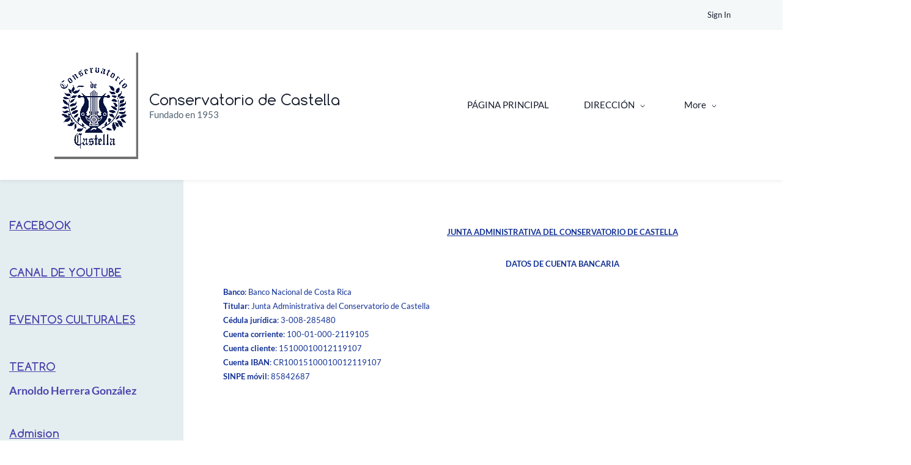

--- FILE ---
content_type: text/html;charset=UTF-8
request_url: https://www.castellacr.com/cuenta-bancaria
body_size: 5067
content:
<!doctype html><html lang="en-US" dir="ltr" data-nojs><head><title>Cuenta bancaria | Conservatorio de Castella</title><meta name="viewport" content="width=device-width, initial-scale=1.0, shrink-to-fit=no"><meta http-equiv="Content-Type" content="text/html; charset=utf-8"/><meta name="generator" content="Zoho Sites 2.0, https://zoho.com/sites"/><link rel="icon" href="/favicon.png"/><link rel="canonical" href="https://www.castellacr.com/cuenta-bancaria"/><meta name="twitter:card" content="summary"><meta name="twitter:url" content="https://www.castellacr.com/cuenta-bancaria"><meta name="twitter:title" content=""><meta property="og:type" content="website"><meta property="og:url" content="https://www.castellacr.com/cuenta-bancaria"><meta property="og:title" content=""><link href="https://www.castellacr.com/cuenta-bancaria" rel="alternate" hreflang="x-default"><link href="/css/zsite-core.css" rel="preload" type="text/css" as="style"><link href="/css/zsite-core.css" rel="stylesheet" type="text/css"><link rel="preconnect" href="//img.zohostatic.com"><link rel="preconnect" href="//static.zohocdn.com"><link href="/template/16c53919cfb74694b2721cf7467d68c5/stylesheets/style.css" rel="preload" type="text/css" as="style"><link href="/template/16c53919cfb74694b2721cf7467d68c5/stylesheets/style.css" rel="stylesheet" type="text/css"><link href="/template/16c53919cfb74694b2721cf7467d68c5/stylesheets/sub-style.css" rel="preload" type="text/css" as="style"><link href="/template/16c53919cfb74694b2721cf7467d68c5/stylesheets/sub-style.css" rel="stylesheet" type="text/css"><link rel="preload" type="text/css" href="//webfonts.zoho.com/css?family=Comfortaa:300,400,700/Lato:300,400,700&amp;display=swap" as="style"><link rel="stylesheet" type="text/css" href="//webfonts.zoho.com/css?family=Comfortaa:300,400,700/Lato:300,400,700&amp;display=swap"><script>document.documentElement.removeAttribute('data-nojs');</script><script>window.zs_content_format="0";window.zs_resource_url = "/cuenta-bancaria";window.isDefaultLogo = "false";window.zs_site_resource_id = "1487172000000002005";</script><script>window.is_portal_site="true";</script><script src="/zs-lang_en_US.js" defer></script><script src="/js/zsite-core.js" defer></script><script src="/template/16c53919cfb74694b2721cf7467d68c5/js/header.js" defer></script><script src="/template/16c53919cfb74694b2721cf7467d68c5/js/eventhandler.js" defer></script><script src="/template/16c53919cfb74694b2721cf7467d68c5/js/megamenu.js" defer></script><script src="/template/16c53919cfb74694b2721cf7467d68c5/js/language-list.js" defer></script><script>window.zs_data_center="USA";</script><script>window.stand_alone_path="";</script><script>window.zs_rendering_mode="live";</script><script>window.is_social_share_enabled="true";</script><script id="zoho_power_banner" live="true" store="false" src="https://static.zohocdn.com/sites/wb/zspoweredby.js" defer></script><script src="https://zsites.nimbuspop.com/IDC/js/browser_compatibility.js" defer></script><script>window.zs_resource_id = "1487172000000006704";window.zs_resource_type = "1";window.zs_site_resource_path = "";window.zs_resource_full_path = "/cuenta-bancaria";window.zs_site_resource_id = "1487172000000002005";window.zs_site_type = "0";window.zs_resource_contentstate = "3";window.zs_page_reviewer =  null;</script><script type="application/ld+json" id="schemagenerator">{"@context":"http:\/\/schema.org\/","@type":"Organization","url":"https:\/\/www.castellacr.com","logo":"https:\/\/www.castellacr.com\/files\/Logo-lw-scaled.png.png"}</script></head><body data-zs-home="true" data-zs-subsite="" data-zs-display-mode="default"><a href="#thememaincontent" class="theme-skip-to-needed-content">Skip to main content</a><div data-headercontainer="zptheme-data-headercontainer" class="zpheader-style-01 theme-mobile-header-style-01" data-headercontainer="zptheme-data-headercontainer" data-zs-mobile-headerstyle="01" class="zpheader-style-01 theme-mobile-header-style-01"><div class="theme-header-topbar " data-dark-part-applied="false" data-theme-topbar="zptheme-topbar"><div class="zpcontainer"><div data-theme-portal-non-responsive="zptheme-portal-non-responsive" class="theme-portal-login"><div data-theme-portal="zptheme-portal" class="theme-portal-login "><div class="theme-portal-container" data-portal-loggedout style="display:block;"><div class="theme-portal-content"><a data-portal-signin href="javascript:;" aria-label="Sign In">Sign In</a></div>
</div><div class="theme-portal-container" data-portal-loggedin style="display:none;"><div class="theme-portal-content theme-portal-content-loggedin-site"><a href="javascript:;" data-portal-profile title="Profile"><span class="theme-portal-username" data-portal-user-name></span></a></div>
<div class="theme-portal-content"><a data-portal-logout href="javascript:void(0)" aria-label="Sign Out">Sign Out</a></div>
</div></div></div></div></div><div data-megamenu-content-container class="theme-header " data-header="none" data-dark-part-applied="false" data-banner-base-header="theme-banner-base-header"><div class="zpcontainer"><div data-zs-branding class="theme-branding-info " data-theme-branding-info="zptheme-branding-info"><div data-zs-logo-container class="theme-logo-parent "><a href="/" title="Logo"><picture><img data-zs-logo src="/files/Logo-lw-scaled.png.png" alt="Conservatorio de Castella" style="height:auto;width:auto;"/></picture></a></div>
<div class="theme-site-name-caption theme-site-title-caption-space"><div data-zs-sitename class="theme-site-name "> Conservatorio de Castella </div>
<div data-zs-sitecaption class="theme-site-caption theme-disable-sitecaption-mobile"> Fundado en 1953 </div>
</div></div><div class="theme-navigation-and-icons"><div class="theme-menu-area" data-zp-nonresponsive-container="mymenu1"><div class="theme-menu " data-nav-menu-icon-width=15 data-nav-menu-icon-height=15 data-sub-menu-icon-height=15 data-sub-menu-icon-width=15 data-mega-menu-icon-width=15 data-mega-menu-icon-height=15 data-non-res-menu="zptheme-menu-non-res" data-zp-theme-menu="id: mymenu1 ;active: theme-menu-selected; maxitem:5;position: theme-sub-menu-position-change; orientation: horizontal; submenu: theme-sub-menu; moretext: More; nonresponsive-icon-el: theme-non-responsive-menu; responsive-icon-el: theme-responsive-menu; burger-close-icon: theme-close-icon; animate-open: theme-toggle-animate; animate-close: theme-toggle-animate-end;open-icon: theme-submenu-down-arrow; close-icon: theme-submenu-up-arrow; root-icon: theme-submenu-down-arrow; subtree-icon: theme-submenu-right-arrow;" role="navigation"><ul data-zs-menu-container><li><a href="/" target="_self"><span class="theme-menu-content "><span class="theme-menu-name" data-theme-menu-name="PÁGINA PRINCIPAL">PÁGINA PRINCIPAL</span></span></a></li><li><a href="/contact" target="_self" data-theme-accessible-submenu aria-haspopup="true" aria-label="DIRECCIÓN menu has sub menu" aria-expanded="false"><span class="theme-menu-content "><span class="theme-menu-name" data-theme-menu-name="DIRECCIÓN">DIRECCIÓN</span></span><span class="theme-sub-li-menu theme-non-responsive-menu theme-submenu-down-arrow"></span><span class="theme-sub-li-menu theme-responsive-menu theme-submenu-down-arrow"></span></a><ul class="theme-sub-menu" data-zs-submenu-container style="display:none;"><li><a href="/acerca-de" target="_self"><span class="theme-menu-content "><span class="theme-menu-name" data-theme-menu-name="ACERCA DE">ACERCA DE</span></span></a></li><li><a href="/oferta-curricular" target="_self"><span class="theme-menu-content "><span class="theme-menu-name" data-theme-menu-name="OFERTA CURRICULAR ARTÍSTICA">OFERTA CURRICULAR ARTÍSTICA</span></span></a></li><li><a href="/direccion-circulares" target="_self"><span class="theme-menu-content "><span class="theme-menu-name" data-theme-menu-name="NORMATIVA INTERNA">NORMATIVA INTERNA</span></span></a></li><li><a href="/comunicadosmep" target="_self"><span class="theme-menu-content "><span class="theme-menu-name" data-theme-menu-name="CRONOGRAMA INSTITUCIONAL">CRONOGRAMA INSTITUCIONAL</span></span></a></li></ul></li><li><a href="/junta-administrativa" target="_self" data-theme-accessible-submenu aria-haspopup="true" aria-label="JUNTA ADMINISTRATIVA menu has sub menu" aria-expanded="false"><span class="theme-menu-content "><span class="theme-menu-name" data-theme-menu-name="JUNTA ADMINISTRATIVA">JUNTA ADMINISTRATIVA</span></span><span class="theme-sub-li-menu theme-non-responsive-menu theme-submenu-down-arrow"></span><span class="theme-sub-li-menu theme-responsive-menu theme-submenu-down-arrow"></span></a><ul class="theme-sub-menu" data-zs-submenu-container style="display:none;"><li><a href="/la-junta-informa" target="_self"><span class="theme-menu-content "><span class="theme-menu-name" data-theme-menu-name="La Junta Informa">La Junta Informa</span></span></a></li><li><a href="/reporte-de-pago-mensual" target="_self"><span class="theme-menu-content "><span class="theme-menu-name" data-theme-menu-name="Reporte de pago mensual">Reporte de pago mensual</span></span></a></li><li><a href="/transporte-y-servicios-complementarios-2022" target="_self"><span class="theme-menu-content "><span class="theme-menu-name" data-theme-menu-name="Transporte y Servicios Complementarios 2022">Transporte y Servicios Complementarios 2022</span></span></a></li><li><a href="/servicios-complementarios-2022" target="_self"><span class="theme-menu-content "><span class="theme-menu-name" data-theme-menu-name="Servicios Complementarios 2022">Servicios Complementarios 2022</span></span></a></li><li><a href="/viajes-al-teatro" target="_self"><span class="theme-menu-content "><span class="theme-menu-name" data-theme-menu-name="Viajes al teatro">Viajes al teatro</span></span></a></li><li><a href="/uniformes" target="_self"><span class="theme-menu-content "><span class="theme-menu-name" data-theme-menu-name="Uniformes">Uniformes</span></span></a></li><li><a href="/servicios-para-funcionarios" target="_self" data-theme-accessible-submenu aria-haspopup="true" aria-label="Servicios para funcionarios menu has sub menu" aria-expanded="false"><span class="theme-menu-content "><span class="theme-menu-name" data-theme-menu-name="Servicios para funcionarios">Servicios para funcionarios</span></span><span class="theme-sub-li-menu theme-non-responsive-menu theme-submenu-right-arrow"></span><span class="theme-sub-li-menu theme-responsive-menu theme-submenu-down-arrow"></span></a><ul class="theme-sub-menu" data-zs-submenu-container style="display:none;"><li><a href="/solicitud-de-ejecución-presupuestaria" target="_self"><span class="theme-menu-content "><span class="theme-menu-name" data-theme-menu-name="Solicitud de ejecución presupuestaria">Solicitud de ejecución presupuestaria</span></span></a></li></ul></li><li><a href="/pregúntele-a-la-junta" target="_self"><span class="theme-menu-content "><span class="theme-menu-name" data-theme-menu-name="Pregúntele a la Junta">Pregúntele a la Junta</span></span></a></li><li><a href="/proyectos-institucionales" target="_self" data-theme-accessible-submenu aria-haspopup="true" aria-label="Proyectos institucionales menu has sub menu" aria-expanded="false"><span class="theme-menu-content "><span class="theme-menu-name" data-theme-menu-name="Proyectos institucionales">Proyectos institucionales</span></span><span class="theme-sub-li-menu theme-non-responsive-menu theme-submenu-right-arrow"></span><span class="theme-sub-li-menu theme-responsive-menu theme-submenu-down-arrow"></span></a><ul class="theme-sub-menu" data-zs-submenu-container style="display:none;"><li><a href="/compra-de-terreno" target="_self"><span class="theme-menu-content "><span class="theme-menu-name" data-theme-menu-name="Compra de terreno">Compra de terreno</span></span></a></li><li><a href="/proyecto-de-benemeritazgo" target="_self"><span class="theme-menu-content "><span class="theme-menu-name" data-theme-menu-name="Benemeritazgo">Benemeritazgo</span></span></a></li></ul></li><li><a href="/transparencia" target="_self"><span class="theme-menu-content "><span class="theme-menu-name" data-theme-menu-name="Transparencia">Transparencia</span></span></a></li></ul></li><li><a href="/servicios" target="_self"><span class="theme-menu-content "><span class="theme-menu-name" data-theme-menu-name="SERVICIOS">SERVICIOS</span></span></a></li><li data-zp-more-menu="mymenu1"><a href="javascript:;" target="_self" data-theme-accessible-submenu aria-haspopup="true" aria-label="More menu has sub menu" aria-expanded="false"><span class="theme-menu-content "><span class="theme-menu-name" data-theme-menu-name="More">More</span></span><span class="theme-sub-li-menu theme-non-responsive-menu theme-submenu-down-arrow"></span><span class="theme-sub-li-menu theme-responsive-menu theme-submenu-down-arrow"></span></a><ul class="theme-sub-menu" data-zs-submenu-container style="display:none;"><li><a href="/preguntas-frecuentes" target="_self"><span class="theme-menu-content "><span class="theme-menu-name" data-theme-menu-name="PREGUNTAS FRECUENTES">PREGUNTAS FRECUENTES</span></span></a></li><li><a href="/comité-de-gestión-de-riesgo" target="_self"><span class="theme-menu-content "><span class="theme-menu-name" data-theme-menu-name="COMITÉ DE GESTIÓN DE RIESGO">COMITÉ DE GESTIÓN DE RIESGO</span></span></a></li><li><a href="/admisión" target="_self"><span class="theme-menu-content "><span class="theme-menu-name" data-theme-menu-name="ADMISIÓN">ADMISIÓN</span></span></a></li></ul></li></ul><div data-zp-submenu-icon="mymenu1" style="display:none;"><span class="theme-sub-li-menu theme-non-responsive-menu"></span><span class="theme-sub-li-menu theme-responsive-menu theme-submenu-down-arrow"></span></div>
</div></div></div></div><div data-zs-responsive-menu-area class="theme-responsive-menu-area theme-navigation-and-icons zpcontainer"><div class="theme-responsive-menu-container" data-zp-burger-clickable-area="mymenu1"><span class="theme-burger-icon" data-zp-theme-burger-icon="mymenu1"></span></div>
<div class="theme-responsive-menu theme-menu-area" data-zp-responsive-container="mymenu1"></div>
</div></div></div><div data-theme-content-container="theme-content-container" class="theme-content-area theme-sidebar-enable "><div class="theme-content-container"><div class="theme-content-area-inner"><div class="zpcontent-container page-container zppage-sidebar-enable "><div data-element-id="elm_ABELEiZLRxejhp5lzzhrwA" data-element-type="section" class="zpsection zpdefault-section zpdefault-section-bg "><style type="text/css"></style><div class="zpcontainer-fluid zpcontainer"><div data-element-id="elm_S1PdLPLISfOM8IajKc5XSA" data-element-type="row" class="zprow zprow-container zpalign-items- zpjustify-content- " data-equal-column=""><style type="text/css"></style><div data-element-id="elm_Rq8GFfRHTCWtprNSsFcYPw" data-element-type="column" class="zpelem-col zpcol-12 zpcol-md-12 zpcol-sm-12 zpalign-self- zpdefault-section zpdefault-section-bg "><style type="text/css"></style><div data-element-id="elm_pOTSwBDFS1yViipb99jgHw" data-element-type="text" class="zpelement zpelem-text "><style></style><div class="zptext zptext-align- " data-editor="true"><div><p><span><font size="2"></font></span></p><p align="center" class="MsoNormal" style="text-align:center;"><font color="#133295" size="2"><b><u><span><b><font style="vertical-align:inherit;"><font size="2" style="vertical-align:inherit;">JUNTA ADMINISTRATIVA DEL CONSERVATORIO DE CASTELLA</font></font></b></span><br></u></b></font></p><p align="center" class="MsoNormal" style="text-align:center;"><br></p><p align="center" class="MsoNormal" style="text-align:center;"></p><div style="text-align:justify;"><font color="#133295" size="2"><span><p align="center" class="MsoNormal" style="text-align:center;"><span><b>DATOS DE CUENTA BANCARIA</b><br></span></p><p align="center" class="MsoNormal" style="text-align:justify;"><span><br></span></p><p align="center" class="MsoNormal" style="text-align:justify;"><b>Banco</b><span>: Banco Nacional de Costa Rica</span><br></p><p align="center" class="MsoNormal" style="text-align:justify;"><span><b>Titular</b>: Junta Administrativa del Conservatorio de Castella<br><b>Cédula jurídica</b>: 3-008-285480<br><b>Cuenta corriente</b>: 100-01-000-2119105<br><b>Cuenta cliente</b>: 15100010012119107<br><b>Cuenta IBAN</b>: CR10015100010012119107</span></p><p align="center" class="MsoNormal" style="text-align:justify;"><span><b>SINPE móvil</b>: 85842687</span></p></span></font></div><p></p></div></div>
</div></div></div></div></div></div></div></div><div data-theme-sidebar-mobile-content-container class="theme-sidebar-area "><div class="zpcontent-container sidebar-container zppage-sidebar-enable "><div data-element-id="elm_bZuM0xB5TCuw49_SImfjVA" data-element-type="sidebarsection" class="zpsidebar-section zpdefault-section zpdefault-section-bg "><div class="zpsidebar-container"><div data-element-id="elm_ChkubM66T8SPgsAV2Qfm0g" data-element-type="text" class="zpelement zpelem-text "><style></style><div class="zptext zptext-align- " data-editor="true"><div><h2><font size="4"><u><a alt="FACEBOOK" href="https://www.facebook.com/CastellaDivulgaci%C3%B3n2017-1500649106659177/" rel="nofollow" target="_self" title="FACEBOOK"><b><font style="vertical-align:inherit;"><font style="vertical-align:inherit;"><font style="vertical-align:inherit;"><font style="vertical-align:inherit;"><font style="vertical-align:inherit;"><font style="vertical-align:inherit;"><font style="vertical-align:inherit;"><font style="vertical-align:inherit;"><font style="vertical-align:inherit;"><font style="vertical-align:inherit;"><font style="vertical-align:inherit;"><font style="vertical-align:inherit;"><font style="vertical-align:inherit;"><font style="vertical-align:inherit;"><font style="vertical-align:inherit;"><font style="vertical-align:inherit;"><font style="vertical-align:inherit;"><font style="vertical-align:inherit;"><font style="vertical-align:inherit;"><font style="vertical-align:inherit;"><font style="vertical-align:inherit;"><font style="vertical-align:inherit;"><font style="vertical-align:inherit;"><font style="vertical-align:inherit;"><font style="vertical-align:inherit;"><font style="vertical-align:inherit;"><font style="vertical-align:inherit;"><font style="vertical-align:inherit;"><font style="vertical-align:inherit;"><font style="vertical-align:inherit;"><font style="vertical-align:inherit;"><font style="vertical-align:inherit;"><font style="vertical-align:inherit;"><font style="vertical-align:inherit;"><font style="vertical-align:inherit;"><font style="vertical-align:inherit;"><font style="vertical-align:inherit;"><font style="vertical-align:inherit;"><font style="vertical-align:inherit;"><font style="vertical-align:inherit;"><font style="vertical-align:inherit;"><font style="vertical-align:inherit;"><font style="vertical-align:inherit;"><font style="vertical-align:inherit;"><font style="vertical-align:inherit;"><font style="vertical-align:inherit;"><font style="vertical-align:inherit;"><font style="vertical-align:inherit;"><font style="vertical-align:inherit;"><font style="vertical-align:inherit;"><font style="vertical-align:inherit;"><font style="vertical-align:inherit;"><font style="vertical-align:inherit;"><font style="vertical-align:inherit;"><font style="vertical-align:inherit;"><font style="vertical-align:inherit;"><font style="vertical-align:inherit;"><font style="vertical-align:inherit;"><font style="vertical-align:inherit;"><font style="vertical-align:inherit;"><font style="vertical-align:inherit;"><font style="vertical-align:inherit;"><font style="vertical-align:inherit;"><font style="vertical-align:inherit;"><font style="vertical-align:inherit;"><font style="vertical-align:inherit;"><font style="vertical-align:inherit;"><font style="vertical-align:inherit;"><font style="vertical-align:inherit;"><font style="vertical-align:inherit;"><font style="vertical-align:inherit;"><font style="vertical-align:inherit;"><font style="vertical-align:inherit;"><font style="vertical-align:inherit;"><font style="vertical-align:inherit;"><font style="vertical-align:inherit;"><font style="vertical-align:inherit;"><font style="vertical-align:inherit;"><font style="vertical-align:inherit;"><font style="vertical-align:inherit;"><font style="vertical-align:inherit;"><font style="vertical-align:inherit;"><font style="vertical-align:inherit;"><font style="vertical-align:inherit;"><font style="vertical-align:inherit;"><font style="vertical-align:inherit;"><font style="vertical-align:inherit;"><font style="vertical-align:inherit;"><font style="vertical-align:inherit;"><font style="vertical-align:inherit;"><font style="vertical-align:inherit;"><font style="vertical-align:inherit;"><font style="vertical-align:inherit;"><font style="vertical-align:inherit;"><font style="vertical-align:inherit;"><font style="vertical-align:inherit;"><font style="vertical-align:inherit;"><font style="vertical-align:inherit;"><font style="vertical-align:inherit;"><font style="vertical-align:inherit;"><font style="vertical-align:inherit;"><font style="vertical-align:inherit;"><font style="vertical-align:inherit;"><font style="vertical-align:inherit;"><font style="vertical-align:inherit;"><font style="vertical-align:inherit;"><font style="vertical-align:inherit;"><font style="vertical-align:inherit;"><font style="vertical-align:inherit;"><font style="vertical-align:inherit;"><font style="vertical-align:inherit;"><font style="vertical-align:inherit;"><font style="vertical-align:inherit;"><font style="vertical-align:inherit;"><font style="vertical-align:inherit;"><font style="vertical-align:inherit;"><font style="vertical-align:inherit;"><font style="vertical-align:inherit;"><font style="vertical-align:inherit;"><font style="vertical-align:inherit;"><font style="vertical-align:inherit;"><font style="vertical-align:inherit;"><font style="vertical-align:inherit;"><font style="vertical-align:inherit;"><font style="vertical-align:inherit;"><font style="vertical-align:inherit;"><font style="vertical-align:inherit;"><font style="vertical-align:inherit;"><font style="vertical-align:inherit;"><font style="vertical-align:inherit;"><font style="vertical-align:inherit;"><font style="vertical-align:inherit;"><font style="vertical-align:inherit;"><font style="vertical-align:inherit;"><font style="vertical-align:inherit;"><font style="vertical-align:inherit;"><font style="vertical-align:inherit;"><font style="vertical-align:inherit;"><font style="vertical-align:inherit;"><font style="vertical-align:inherit;"><font style="vertical-align:inherit;"><font style="vertical-align:inherit;"><font style="vertical-align:inherit;"><font style="vertical-align:inherit;"><font style="vertical-align:inherit;"><font style="vertical-align:inherit;"><font style="vertical-align:inherit;"><font style="vertical-align:inherit;"><font style="vertical-align:inherit;"><font style="vertical-align:inherit;"><font style="vertical-align:inherit;"><font style="vertical-align:inherit;"><font style="vertical-align:inherit;"><font style="vertical-align:inherit;"><font style="vertical-align:inherit;"><font style="vertical-align:inherit;"><font style="vertical-align:inherit;"><font style="vertical-align:inherit;"><font style="vertical-align:inherit;"><font style="vertical-align:inherit;"><font style="vertical-align:inherit;"><font style="vertical-align:inherit;"><font style="vertical-align:inherit;"><font style="vertical-align:inherit;"><font style="vertical-align:inherit;"><font style="vertical-align:inherit;"><font style="vertical-align:inherit;"><font style="vertical-align:inherit;"><font style="vertical-align:inherit;"><font style="vertical-align:inherit;"><font style="vertical-align:inherit;"><font style="vertical-align:inherit;"><font style="vertical-align:inherit;"><font style="vertical-align:inherit;"><font style="vertical-align:inherit;"><font style="vertical-align:inherit;"><font style="vertical-align:inherit;"><font style="vertical-align:inherit;"><font style="vertical-align:inherit;"><font style="vertical-align:inherit;"><font style="vertical-align:inherit;"><font style="vertical-align:inherit;"><font style="vertical-align:inherit;"><font style="vertical-align:inherit;"><font style="vertical-align:inherit;"><font style="vertical-align:inherit;"><font style="vertical-align:inherit;"><font style="vertical-align:inherit;"><font style="vertical-align:inherit;"><font style="vertical-align:inherit;"><font style="vertical-align:inherit;"><font style="vertical-align:inherit;"><font style="vertical-align:inherit;"><font style="vertical-align:inherit;"><font style="vertical-align:inherit;"><font style="vertical-align:inherit;"><font style="vertical-align:inherit;"><font style="vertical-align:inherit;"><font style="vertical-align:inherit;"><font style="vertical-align:inherit;"><font style="vertical-align:inherit;"><font style="vertical-align:inherit;"><font style="vertical-align:inherit;"><font style="vertical-align:inherit;"><font style="vertical-align:inherit;"><font style="vertical-align:inherit;"><font style="vertical-align:inherit;"><font style="vertical-align:inherit;"><font style="vertical-align:inherit;"><font style="vertical-align:inherit;"><font style="vertical-align:inherit;"><font style="vertical-align:inherit;"><font style="vertical-align:inherit;"><font style="vertical-align:inherit;"><font style="vertical-align:inherit;"><font style="vertical-align:inherit;"><font style="vertical-align:inherit;"><font style="vertical-align:inherit;"><font style="vertical-align:inherit;"><font style="vertical-align:inherit;"><font style="vertical-align:inherit;"><font style="vertical-align:inherit;"><font style="vertical-align:inherit;"><font style="vertical-align:inherit;"><font style="vertical-align:inherit;"><font style="vertical-align:inherit;"><font style="vertical-align:inherit;"><font style="vertical-align:inherit;"><font style="vertical-align:inherit;"><font style="vertical-align:inherit;"><font style="vertical-align:inherit;"><font style="vertical-align:inherit;"><font style="vertical-align:inherit;"><font style="vertical-align:inherit;"><font style="vertical-align:inherit;"><font style="vertical-align:inherit;"><font style="vertical-align:inherit;"><font style="vertical-align:inherit;"><font style="vertical-align:inherit;"><font style="vertical-align:inherit;"><font style="vertical-align:inherit;"><font style="vertical-align:inherit;"><font style="vertical-align:inherit;"><font style="vertical-align:inherit;"><font style="vertical-align:inherit;"><font style="vertical-align:inherit;"><font style="vertical-align:inherit;"><font style="vertical-align:inherit;"><font style="vertical-align:inherit;"><font style="vertical-align:inherit;"><font style="vertical-align:inherit;"><font style="vertical-align:inherit;"><font style="vertical-align:inherit;"><font style="vertical-align:inherit;"><font style="vertical-align:inherit;"><font style="vertical-align:inherit;"><font style="vertical-align:inherit;"><font style="vertical-align:inherit;"><font style="vertical-align:inherit;"><font style="vertical-align:inherit;"><font style="vertical-align:inherit;"><font style="vertical-align:inherit;"><font style="vertical-align:inherit;"><font style="vertical-align:inherit;"><font style="vertical-align:inherit;"><font style="vertical-align:inherit;"><font style="vertical-align:inherit;"><font style="vertical-align:inherit;"><font style="vertical-align:inherit;"><font style="vertical-align:inherit;"><font style="vertical-align:inherit;"><font style="vertical-align:inherit;"><font style="vertical-align:inherit;"><font style="vertical-align:inherit;"><font style="vertical-align:inherit;"><font style="vertical-align:inherit;"><font style="vertical-align:inherit;"><font style="vertical-align:inherit;"><font style="vertical-align:inherit;"><font style="vertical-align:inherit;"><font style="vertical-align:inherit;"><font style="vertical-align:inherit;"><font style="vertical-align:inherit;"><font style="vertical-align:inherit;"><font style="vertical-align:inherit;"><font style="vertical-align:inherit;"><font style="vertical-align:inherit;"><font style="vertical-align:inherit;"><font style="vertical-align:inherit;"><font style="vertical-align:inherit;"><font style="vertical-align:inherit;"><font style="vertical-align:inherit;"><font style="vertical-align:inherit;"><font style="vertical-align:inherit;"><font style="vertical-align:inherit;"><font style="vertical-align:inherit;"><font style="vertical-align:inherit;"><font style="vertical-align:inherit;"><font style="vertical-align:inherit;"><font style="vertical-align:inherit;"><font style="vertical-align:inherit;"><font style="vertical-align:inherit;"><font style="vertical-align:inherit;"><font style="vertical-align:inherit;">FACEBOOK</font></font></font></font></font></font></font></font></font></font></font></font></font></font></font></font></font></font></font></font></font></font></font></font></font></font></font></font></font></font></font></font></font></font></font></font></font></font></font></font></font></font></font></font></font></font></font></font></font></font></font></font></font></font></font></font></font></font></font></font></font></font></font></font></font></font></font></font></font></font></font></font></font></font></font></font></font></font></font></font></font></font></font></font></font></font></font></font></font></font></font></font></font></font></font></font></font></font></font></font></font></font></font></font></font></font></font></font></font></font></font></font></font></font></font></font></font></font></font></font></font></font></font></font></font></font></font></font></font></font></font></font></font></font></font></font></font></font></font></font></font></font></font></font></font></font></font></font></font></font></font></font></font></font></font></font></font></font></font></font></font></font></font></font></font></font></font></font></font></font></font></font></font></font></font></font></font></font></font></font></font></font></font></font></font></font></font></font></font></font></font></font></font></font></font></font></font></font></font></font></font></font></font></font></font></font></font></font></font></font></font></font></font></font></font></font></font></font></font></font></font></font></font></font></font></font></font></font></font></font></font></font></font></font></font></font></font></font></font></font></font></font></font></font></font></font></font></font></font></font></font></font></font></font></font></font></font></font></font></font></font></font></font></font></font></font></font></font></font></font></font></font></font></font></font></font></font></font></font></font></font></font></font></font></font></font></font></font></font></font></font></font></font></font></font></font></font></font></font></font></font></font></font></font></b></a></u></font></h2></div></div>
</div><div data-element-id="elm_iicdVK7SSNypK0LRYQ7Sig" data-element-type="text" class="zpelement zpelem-text "><style></style><div class="zptext zptext-align- " data-editor="true"><div><h2><font size="4"><u><b><font><font><font><font><font><font><font><font><a alt="CANAL DE YOUTUBE" href="https://www.youtube.com/channel/UCPVO7xIOP1R102SH7ep9lYA" rel="nofollow" target="_self" title="CANAL DE YOUTUBE"><font><font><font><font><font><font><font><font><font style="vertical-align:inherit;"><font style="vertical-align:inherit;"><font style="vertical-align:inherit;"><font style="vertical-align:inherit;"><font style="vertical-align:inherit;"><font style="vertical-align:inherit;"><font style="vertical-align:inherit;"><font style="vertical-align:inherit;"><font style="vertical-align:inherit;"><font style="vertical-align:inherit;"><font style="vertical-align:inherit;"><font style="vertical-align:inherit;"><font style="vertical-align:inherit;"><font style="vertical-align:inherit;"><font style="vertical-align:inherit;"><font style="vertical-align:inherit;"><font style="vertical-align:inherit;"><font style="vertical-align:inherit;"><font style="vertical-align:inherit;"><font style="vertical-align:inherit;"><font style="vertical-align:inherit;"><font style="vertical-align:inherit;"><font style="vertical-align:inherit;"><font style="vertical-align:inherit;"><font style="vertical-align:inherit;"><font style="vertical-align:inherit;"><font style="vertical-align:inherit;"><font style="vertical-align:inherit;"><font style="vertical-align:inherit;"><font style="vertical-align:inherit;"><font style="vertical-align:inherit;"><font style="vertical-align:inherit;"><font style="vertical-align:inherit;"><font style="vertical-align:inherit;"><font style="vertical-align:inherit;"><font style="vertical-align:inherit;"><font style="vertical-align:inherit;"><font style="vertical-align:inherit;"><font style="vertical-align:inherit;"><font style="vertical-align:inherit;"><font style="vertical-align:inherit;"><font style="vertical-align:inherit;"><font style="vertical-align:inherit;"><font style="vertical-align:inherit;"><font style="vertical-align:inherit;"><font style="vertical-align:inherit;"><font style="vertical-align:inherit;"><font style="vertical-align:inherit;"><font style="vertical-align:inherit;"><font style="vertical-align:inherit;"><font style="vertical-align:inherit;"><font style="vertical-align:inherit;"><font style="vertical-align:inherit;"><font style="vertical-align:inherit;"><font style="vertical-align:inherit;"><font style="vertical-align:inherit;"><font style="vertical-align:inherit;"><font style="vertical-align:inherit;"><font style="vertical-align:inherit;"><font style="vertical-align:inherit;"><font style="vertical-align:inherit;"><font style="vertical-align:inherit;"><font style="vertical-align:inherit;"><font style="vertical-align:inherit;"><font style="vertical-align:inherit;"><font style="vertical-align:inherit;"><font style="vertical-align:inherit;"><font style="vertical-align:inherit;"><font style="vertical-align:inherit;"><font style="vertical-align:inherit;"><font style="vertical-align:inherit;"><font style="vertical-align:inherit;"><font style="vertical-align:inherit;"><font style="vertical-align:inherit;"><font style="vertical-align:inherit;"><font style="vertical-align:inherit;"><font style="vertical-align:inherit;"><font style="vertical-align:inherit;"><font style="vertical-align:inherit;"><font style="vertical-align:inherit;"><font style="vertical-align:inherit;"><font style="vertical-align:inherit;"><font style="vertical-align:inherit;"><font style="vertical-align:inherit;"><font style="vertical-align:inherit;"><font style="vertical-align:inherit;"><font style="vertical-align:inherit;"><font style="vertical-align:inherit;"><font style="vertical-align:inherit;"><font style="vertical-align:inherit;"><font style="vertical-align:inherit;"><font style="vertical-align:inherit;"><font style="vertical-align:inherit;"><font style="vertical-align:inherit;"><font style="vertical-align:inherit;"><font style="vertical-align:inherit;"><font style="vertical-align:inherit;"><font style="vertical-align:inherit;"><font style="vertical-align:inherit;"><font style="vertical-align:inherit;"><font style="vertical-align:inherit;"><font style="vertical-align:inherit;"><font style="vertical-align:inherit;"><font style="vertical-align:inherit;"><font style="vertical-align:inherit;"><font style="vertical-align:inherit;"><font style="vertical-align:inherit;"><font style="vertical-align:inherit;"><font style="vertical-align:inherit;"><font style="vertical-align:inherit;"><font style="vertical-align:inherit;"><font style="vertical-align:inherit;"><font style="vertical-align:inherit;"><font style="vertical-align:inherit;"><font style="vertical-align:inherit;"><font style="vertical-align:inherit;"><font style="vertical-align:inherit;"><font style="vertical-align:inherit;"><font style="vertical-align:inherit;"><font style="vertical-align:inherit;"><font style="vertical-align:inherit;"><font style="vertical-align:inherit;"><font style="vertical-align:inherit;"><font style="vertical-align:inherit;"><font style="vertical-align:inherit;"><font style="vertical-align:inherit;"><font style="vertical-align:inherit;"><font style="vertical-align:inherit;"><font style="vertical-align:inherit;"><font style="vertical-align:inherit;"><font style="vertical-align:inherit;"><font style="vertical-align:inherit;"><font style="vertical-align:inherit;"><font style="vertical-align:inherit;"><font style="vertical-align:inherit;"><font style="vertical-align:inherit;"><font style="vertical-align:inherit;"><font style="vertical-align:inherit;"><font style="vertical-align:inherit;"><font style="vertical-align:inherit;"><font style="vertical-align:inherit;"><font style="vertical-align:inherit;"><font style="vertical-align:inherit;"><font style="vertical-align:inherit;"><font style="vertical-align:inherit;"><font style="vertical-align:inherit;"><font style="vertical-align:inherit;"><font style="vertical-align:inherit;"><font style="vertical-align:inherit;"><font style="vertical-align:inherit;"><font style="vertical-align:inherit;"><font style="vertical-align:inherit;"><font style="vertical-align:inherit;"><font style="vertical-align:inherit;"><font style="vertical-align:inherit;"><font style="vertical-align:inherit;"><font style="vertical-align:inherit;"><font style="vertical-align:inherit;"><font style="vertical-align:inherit;"><font style="vertical-align:inherit;"><font style="vertical-align:inherit;"><font style="vertical-align:inherit;"><font style="vertical-align:inherit;"><font style="vertical-align:inherit;"><font style="vertical-align:inherit;"><font style="vertical-align:inherit;"><font style="vertical-align:inherit;"><font style="vertical-align:inherit;"><font style="vertical-align:inherit;"><font style="vertical-align:inherit;"><font style="vertical-align:inherit;"><font style="vertical-align:inherit;"><font style="vertical-align:inherit;"><font style="vertical-align:inherit;"><font style="vertical-align:inherit;"><font style="vertical-align:inherit;"><font style="vertical-align:inherit;"><font style="vertical-align:inherit;"><font style="vertical-align:inherit;"><font style="vertical-align:inherit;"><font style="vertical-align:inherit;"><font style="vertical-align:inherit;"><font style="vertical-align:inherit;"><font style="vertical-align:inherit;"><font style="vertical-align:inherit;"><font style="vertical-align:inherit;"><font style="vertical-align:inherit;"><font style="vertical-align:inherit;"><font style="vertical-align:inherit;"><font style="vertical-align:inherit;"><font style="vertical-align:inherit;"><font style="vertical-align:inherit;"><font style="vertical-align:inherit;"><font style="vertical-align:inherit;"><font style="vertical-align:inherit;"><font style="vertical-align:inherit;"><font style="vertical-align:inherit;"><font style="vertical-align:inherit;"><font style="vertical-align:inherit;"><font style="vertical-align:inherit;"><font style="vertical-align:inherit;"><font style="vertical-align:inherit;"><font style="vertical-align:inherit;"><font style="vertical-align:inherit;"><font style="vertical-align:inherit;"><font style="vertical-align:inherit;"><font style="vertical-align:inherit;"><font style="vertical-align:inherit;"><font style="vertical-align:inherit;"><font style="vertical-align:inherit;"><font style="vertical-align:inherit;"><font style="vertical-align:inherit;"><font style="vertical-align:inherit;"><font style="vertical-align:inherit;"><font style="vertical-align:inherit;"><font style="vertical-align:inherit;"><font style="vertical-align:inherit;"><font style="vertical-align:inherit;"><font style="vertical-align:inherit;"><font style="vertical-align:inherit;"><font style="vertical-align:inherit;"><font style="vertical-align:inherit;"><font style="vertical-align:inherit;"><font style="vertical-align:inherit;"><font style="vertical-align:inherit;"><font style="vertical-align:inherit;"><font style="vertical-align:inherit;"><font style="vertical-align:inherit;"><font style="vertical-align:inherit;"><font style="vertical-align:inherit;"><font style="vertical-align:inherit;"><font style="vertical-align:inherit;"><font style="vertical-align:inherit;"><font style="vertical-align:inherit;"><font style="vertical-align:inherit;"><font style="vertical-align:inherit;"><font style="vertical-align:inherit;"><font style="vertical-align:inherit;"><font style="vertical-align:inherit;"><font style="vertical-align:inherit;"><font style="vertical-align:inherit;"><font style="vertical-align:inherit;"><font style="vertical-align:inherit;"><font style="vertical-align:inherit;"><font style="vertical-align:inherit;"><font style="vertical-align:inherit;"><font style="vertical-align:inherit;"><font style="vertical-align:inherit;"><font style="vertical-align:inherit;"><font style="vertical-align:inherit;"><font style="vertical-align:inherit;"><font style="vertical-align:inherit;"><font style="vertical-align:inherit;"><font style="vertical-align:inherit;"><font style="vertical-align:inherit;"><font style="vertical-align:inherit;"><font style="vertical-align:inherit;"><font style="vertical-align:inherit;"><font style="vertical-align:inherit;"><font style="vertical-align:inherit;"><font style="vertical-align:inherit;"><font style="vertical-align:inherit;"><font style="vertical-align:inherit;"><font style="vertical-align:inherit;"><font style="vertical-align:inherit;"><font style="vertical-align:inherit;"><font style="vertical-align:inherit;"><font style="vertical-align:inherit;"><font style="vertical-align:inherit;"><font style="vertical-align:inherit;"><font style="vertical-align:inherit;"><font style="vertical-align:inherit;"><font style="vertical-align:inherit;"><font style="vertical-align:inherit;"><font style="vertical-align:inherit;"><font style="vertical-align:inherit;"><font style="vertical-align:inherit;"><font style="vertical-align:inherit;"><font style="vertical-align:inherit;"><font style="vertical-align:inherit;"><font style="vertical-align:inherit;"><font style="vertical-align:inherit;"><font style="vertical-align:inherit;"><font style="vertical-align:inherit;"><font style="vertical-align:inherit;"><font style="vertical-align:inherit;"><font style="vertical-align:inherit;"><font style="vertical-align:inherit;"><font style="vertical-align:inherit;"><font style="vertical-align:inherit;"><font style="vertical-align:inherit;"><font style="vertical-align:inherit;"><font style="vertical-align:inherit;"><font style="vertical-align:inherit;"><font style="vertical-align:inherit;"><font style="vertical-align:inherit;"><font style="vertical-align:inherit;"><font style="vertical-align:inherit;"><font style="vertical-align:inherit;"><font style="vertical-align:inherit;"><font style="vertical-align:inherit;"><font style="vertical-align:inherit;"><font style="vertical-align:inherit;"><font style="vertical-align:inherit;">CANAL DE YOUTUBE</font></font></font></font></font></font></font></font></font></font></font></font></font></font></font></font></font></font></font></font></font></font></font></font></font></font></font></font></font></font></font></font></font></font></font></font></font></font></font></font></font></font></font></font></font></font></font></font></font></font></font></font></font></font></font></font></font></font></font></font></font></font></font></font></font></font></font></font></font></font></font></font></font></font></font></font></font></font></font></font></font></font></font></font></font></font></font></font></font></font></font></font></font></font></font></font></font></font></font></font></font></font></font></font></font></font></font></font></font></font></font></font></font></font></font></font></font></font></font></font></font></font></font></font></font></font></font></font></font></font></font></font></font></font></font></font></font></font></font></font></font></font></font></font></font></font></font></font></font></font></font></font></font></font></font></font></font></font></font></font></font></font></font></font></font></font></font></font></font></font></font></font></font></font></font></font></font></font></font></font></font></font></font></font></font></font></font></font></font></font></font></font></font></font></font></font></font></font></font></font></font></font></font></font></font></font></font></font></font></font></font></font></font></font></font></font></font></font></font></font></font></font></font></font></font></font></font></font></font></font></font></font></font></font></font></font></font></font></font></font></font></font></font></font></font></font></font></font></font></font></font></font></font></font></font></font></font></font></font></font></font></font></font></font></font></font></font></font></font></font></font></font></font></font></font></font></font></font></font></font></font></font></font></font></font></font></font></font></font></font></font></font></font></font></font></font></font></font></font></font></font></font></font></font></font></font></font></font></font></font></font></font></a></font></font></font></font></font></font></font></font></b></u></font></h2></div></div>
</div><div data-element-id="elm_rubf497iTeC-4epl9L07YA" data-element-type="text" class="zpelement zpelem-text "><style></style><div class="zptext zptext-align- " data-editor="true"><div><h2><b><font><font><font><font><font><font><font><font><font><font><font><font><font><font><font><font><font><font size="4"><u><font><font><font><font><font><font><font><font><font><font><font><font><a alt="EVENTOS CULTURALES" href="/actividades-culturales.html" target="_self" title="EVENTOS CULTURALES"><font><font><font><font><font><font><font><font><font style="vertical-align:inherit;"><font style="vertical-align:inherit;"><font style="vertical-align:inherit;"><font style="vertical-align:inherit;"><font style="vertical-align:inherit;"><font style="vertical-align:inherit;"><font style="vertical-align:inherit;"><font style="vertical-align:inherit;"><font style="vertical-align:inherit;"><font style="vertical-align:inherit;"><font style="vertical-align:inherit;"><font style="vertical-align:inherit;"><font style="vertical-align:inherit;"><font style="vertical-align:inherit;"><font style="vertical-align:inherit;"><font style="vertical-align:inherit;"><font style="vertical-align:inherit;"><font style="vertical-align:inherit;"><font style="vertical-align:inherit;"><font style="vertical-align:inherit;"><font style="vertical-align:inherit;"><font style="vertical-align:inherit;"><font style="vertical-align:inherit;"><font style="vertical-align:inherit;"><font style="vertical-align:inherit;"><font style="vertical-align:inherit;"><font style="vertical-align:inherit;"><font style="vertical-align:inherit;"><font style="vertical-align:inherit;"><font style="vertical-align:inherit;"><font style="vertical-align:inherit;"><font style="vertical-align:inherit;"><font style="vertical-align:inherit;"><font style="vertical-align:inherit;"><font style="vertical-align:inherit;"><font style="vertical-align:inherit;"><font style="vertical-align:inherit;"><font style="vertical-align:inherit;"><font style="vertical-align:inherit;"><font style="vertical-align:inherit;"><font style="vertical-align:inherit;"><font style="vertical-align:inherit;"><font style="vertical-align:inherit;"><font style="vertical-align:inherit;"><font style="vertical-align:inherit;"><font style="vertical-align:inherit;"><font style="vertical-align:inherit;"><font style="vertical-align:inherit;"><font style="vertical-align:inherit;"><font style="vertical-align:inherit;"><font style="vertical-align:inherit;"><font style="vertical-align:inherit;"><font style="vertical-align:inherit;"><font style="vertical-align:inherit;"><font style="vertical-align:inherit;"><font style="vertical-align:inherit;"><font style="vertical-align:inherit;"><font style="vertical-align:inherit;"><font style="vertical-align:inherit;"><font style="vertical-align:inherit;"><font style="vertical-align:inherit;"><font style="vertical-align:inherit;"><font style="vertical-align:inherit;"><font style="vertical-align:inherit;"><font style="vertical-align:inherit;"><font style="vertical-align:inherit;"><font style="vertical-align:inherit;"><font style="vertical-align:inherit;"><font style="vertical-align:inherit;"><font style="vertical-align:inherit;"><font style="vertical-align:inherit;"><font style="vertical-align:inherit;"><font style="vertical-align:inherit;"><font style="vertical-align:inherit;"><font style="vertical-align:inherit;"><font style="vertical-align:inherit;"><font style="vertical-align:inherit;"><font style="vertical-align:inherit;"><font style="vertical-align:inherit;"><font style="vertical-align:inherit;"><font style="vertical-align:inherit;"><font style="vertical-align:inherit;"><font style="vertical-align:inherit;"><font style="vertical-align:inherit;"><font style="vertical-align:inherit;"><font style="vertical-align:inherit;"><font style="vertical-align:inherit;"><font style="vertical-align:inherit;"><font style="vertical-align:inherit;"><font style="vertical-align:inherit;"><font style="vertical-align:inherit;"><font style="vertical-align:inherit;"><font style="vertical-align:inherit;"><font style="vertical-align:inherit;"><font style="vertical-align:inherit;"><font style="vertical-align:inherit;"><font style="vertical-align:inherit;"><font style="vertical-align:inherit;"><font style="vertical-align:inherit;"><font style="vertical-align:inherit;"><font style="vertical-align:inherit;"><font style="vertical-align:inherit;"><font style="vertical-align:inherit;"><font style="vertical-align:inherit;"><font style="vertical-align:inherit;"><font style="vertical-align:inherit;"><font style="vertical-align:inherit;"><font style="vertical-align:inherit;"><font style="vertical-align:inherit;"><font style="vertical-align:inherit;"><font style="vertical-align:inherit;"><font style="vertical-align:inherit;"><font style="vertical-align:inherit;"><font style="vertical-align:inherit;"><font style="vertical-align:inherit;"><font style="vertical-align:inherit;"><font style="vertical-align:inherit;"><font style="vertical-align:inherit;"><font style="vertical-align:inherit;"><font style="vertical-align:inherit;"><font style="vertical-align:inherit;"><font style="vertical-align:inherit;"><font style="vertical-align:inherit;"><font style="vertical-align:inherit;"><font style="vertical-align:inherit;"><font style="vertical-align:inherit;"><font style="vertical-align:inherit;"><font style="vertical-align:inherit;"><font style="vertical-align:inherit;"><font style="vertical-align:inherit;"><font style="vertical-align:inherit;"><font style="vertical-align:inherit;"><font style="vertical-align:inherit;"><font style="vertical-align:inherit;"><font style="vertical-align:inherit;"><font style="vertical-align:inherit;"><font style="vertical-align:inherit;"><font style="vertical-align:inherit;"><font style="vertical-align:inherit;"><font style="vertical-align:inherit;"><font style="vertical-align:inherit;"><font style="vertical-align:inherit;"><font style="vertical-align:inherit;"><font style="vertical-align:inherit;"><font style="vertical-align:inherit;"><font style="vertical-align:inherit;"><font style="vertical-align:inherit;"><font style="vertical-align:inherit;"><font style="vertical-align:inherit;"><font style="vertical-align:inherit;"><font style="vertical-align:inherit;"><font style="vertical-align:inherit;"><font style="vertical-align:inherit;"><font style="vertical-align:inherit;"><font style="vertical-align:inherit;"><font style="vertical-align:inherit;"><font style="vertical-align:inherit;"><font style="vertical-align:inherit;"><font style="vertical-align:inherit;"><font style="vertical-align:inherit;"><font style="vertical-align:inherit;"><font style="vertical-align:inherit;"><font style="vertical-align:inherit;"><font style="vertical-align:inherit;"><font style="vertical-align:inherit;"><font style="vertical-align:inherit;"><font style="vertical-align:inherit;"><font style="vertical-align:inherit;"><font style="vertical-align:inherit;"><font style="vertical-align:inherit;"><font style="vertical-align:inherit;"><font style="vertical-align:inherit;"><font style="vertical-align:inherit;"><font style="vertical-align:inherit;"><font style="vertical-align:inherit;"><font style="vertical-align:inherit;"><font style="vertical-align:inherit;"><font style="vertical-align:inherit;"><font style="vertical-align:inherit;"><font style="vertical-align:inherit;"><font style="vertical-align:inherit;"><font style="vertical-align:inherit;"><font style="vertical-align:inherit;"><font style="vertical-align:inherit;"><font style="vertical-align:inherit;"><font style="vertical-align:inherit;"><font style="vertical-align:inherit;"><font style="vertical-align:inherit;"><font style="vertical-align:inherit;"><font style="vertical-align:inherit;"><font style="vertical-align:inherit;"><font style="vertical-align:inherit;"><font style="vertical-align:inherit;"><font style="vertical-align:inherit;"><font style="vertical-align:inherit;"><font style="vertical-align:inherit;"><font style="vertical-align:inherit;"><font style="vertical-align:inherit;"><font style="vertical-align:inherit;"><font style="vertical-align:inherit;"><font style="vertical-align:inherit;"><font style="vertical-align:inherit;"><font style="vertical-align:inherit;"><font style="vertical-align:inherit;"><font style="vertical-align:inherit;"><font style="vertical-align:inherit;"><font style="vertical-align:inherit;"><font style="vertical-align:inherit;"><font style="vertical-align:inherit;"><font style="vertical-align:inherit;"><font style="vertical-align:inherit;"><font style="vertical-align:inherit;"><font style="vertical-align:inherit;"><font style="vertical-align:inherit;"><font style="vertical-align:inherit;"><font style="vertical-align:inherit;"><font style="vertical-align:inherit;"><font style="vertical-align:inherit;"><font style="vertical-align:inherit;"><font style="vertical-align:inherit;"><font style="vertical-align:inherit;"><font style="vertical-align:inherit;"><font style="vertical-align:inherit;"><font style="vertical-align:inherit;"><font style="vertical-align:inherit;"><font style="vertical-align:inherit;"><font style="vertical-align:inherit;"><font style="vertical-align:inherit;"><font style="vertical-align:inherit;"><font style="vertical-align:inherit;"><font style="vertical-align:inherit;"><font style="vertical-align:inherit;"><font style="vertical-align:inherit;"><font style="vertical-align:inherit;"><font style="vertical-align:inherit;"><font style="vertical-align:inherit;"><font style="vertical-align:inherit;"><font style="vertical-align:inherit;"><font style="vertical-align:inherit;"><font style="vertical-align:inherit;"><font style="vertical-align:inherit;"><font style="vertical-align:inherit;"><font style="vertical-align:inherit;"><font style="vertical-align:inherit;"><font style="vertical-align:inherit;"><font style="vertical-align:inherit;"><font style="vertical-align:inherit;"><font style="vertical-align:inherit;"><font style="vertical-align:inherit;"><font style="vertical-align:inherit;"><font style="vertical-align:inherit;"><font style="vertical-align:inherit;"><font style="vertical-align:inherit;"><font style="vertical-align:inherit;"><font style="vertical-align:inherit;"><font style="vertical-align:inherit;"><font style="vertical-align:inherit;"><font style="vertical-align:inherit;"><font style="vertical-align:inherit;"><font style="vertical-align:inherit;"><font style="vertical-align:inherit;"><font style="vertical-align:inherit;"><font style="vertical-align:inherit;"><font style="vertical-align:inherit;"><font style="vertical-align:inherit;"><font style="vertical-align:inherit;"><font style="vertical-align:inherit;"><font style="vertical-align:inherit;"><font style="vertical-align:inherit;"><font style="vertical-align:inherit;"><font style="vertical-align:inherit;"><font style="vertical-align:inherit;"><font style="vertical-align:inherit;"><font style="vertical-align:inherit;"><font style="vertical-align:inherit;"><font style="vertical-align:inherit;"><font style="vertical-align:inherit;"><font style="vertical-align:inherit;"><font style="vertical-align:inherit;"><font style="vertical-align:inherit;"><font style="vertical-align:inherit;"><font style="vertical-align:inherit;"><font style="vertical-align:inherit;"><font style="vertical-align:inherit;"><font style="vertical-align:inherit;"><font style="vertical-align:inherit;"><font style="vertical-align:inherit;"><font style="vertical-align:inherit;"><font style="vertical-align:inherit;"><font style="vertical-align:inherit;"><font style="vertical-align:inherit;"><font style="vertical-align:inherit;"><font style="vertical-align:inherit;"><font style="vertical-align:inherit;"><font style="vertical-align:inherit;"><font style="vertical-align:inherit;"><font style="vertical-align:inherit;"><font style="vertical-align:inherit;"><font style="vertical-align:inherit;"><font style="vertical-align:inherit;"><font style="vertical-align:inherit;"><font style="vertical-align:inherit;"><font style="vertical-align:inherit;"><font style="vertical-align:inherit;">EVENTOS CULTURALES</font></font></font></font></font></font></font></font></font></font></font></font></font></font></font></font></font></font></font></font></font></font></font></font></font></font></font></font></font></font></font></font></font></font></font></font></font></font></font></font></font></font></font></font></font></font></font></font></font></font></font></font></font></font></font></font></font></font></font></font></font></font></font></font></font></font></font></font></font></font></font></font></font></font></font></font></font></font></font></font></font></font></font></font></font></font></font></font></font></font></font></font></font></font></font></font></font></font></font></font></font></font></font></font></font></font></font></font></font></font></font></font></font></font></font></font></font></font></font></font></font></font></font></font></font></font></font></font></font></font></font></font></font></font></font></font></font></font></font></font></font></font></font></font></font></font></font></font></font></font></font></font></font></font></font></font></font></font></font></font></font></font></font></font></font></font></font></font></font></font></font></font></font></font></font></font></font></font></font></font></font></font></font></font></font></font></font></font></font></font></font></font></font></font></font></font></font></font></font></font></font></font></font></font></font></font></font></font></font></font></font></font></font></font></font></font></font></font></font></font></font></font></font></font></font></font></font></font></font></font></font></font></font></font></font></font></font></font></font></font></font></font></font></font></font></font></font></font></font></font></font></font></font></font></font></font></font></font></font></font></font></font></font></font></font></font></font></font></font></font></font></font></font></font></font></font></font></font></font></font></font></font></font></font></font></font></font></font></font></font></font></font></font></font></font></font></font></font></font></font></font></font></font></font></font></font></font></font></font></font></font></font></a></font></font></font></font></font></font></font></font></font></font></font></font></u></font></font></font></font></font></font></font></font></font></font></font></font></font></font></font></font></font></font></b></h2></div></div>
</div><div data-element-id="elm_jpzif2lQSnKLmH5Cnyj3kA" data-element-type="text" class="zpelement zpelem-text "><style></style><div class="zptext zptext-align- " data-editor="true"><div><h2><font size="4"><b><font><font><font><font><font><font><font><font><font><font><font><font><font><font><u><font><font><font><font><font><font><font><font><font><font><font><font><font><font><font><font><font><font><font><font><a href="/cronograma.html"><font style="vertical-align:inherit;"><font style="vertical-align:inherit;"><font style="vertical-align:inherit;"><font style="vertical-align:inherit;"><font style="vertical-align:inherit;"><font style="vertical-align:inherit;"><font style="vertical-align:inherit;"><font style="vertical-align:inherit;"><font style="vertical-align:inherit;"><font style="vertical-align:inherit;"><font style="vertical-align:inherit;"><font style="vertical-align:inherit;"><font style="vertical-align:inherit;"><font style="vertical-align:inherit;"><font style="vertical-align:inherit;"><font style="vertical-align:inherit;"><font style="vertical-align:inherit;"><font style="vertical-align:inherit;"><font style="vertical-align:inherit;"><font style="vertical-align:inherit;"><font style="vertical-align:inherit;"><font style="vertical-align:inherit;"><font style="vertical-align:inherit;"><font style="vertical-align:inherit;"><font style="vertical-align:inherit;"><font style="vertical-align:inherit;"><font style="vertical-align:inherit;"><font style="vertical-align:inherit;"><font style="vertical-align:inherit;"><font style="vertical-align:inherit;"><font style="vertical-align:inherit;"><font style="vertical-align:inherit;"><font style="vertical-align:inherit;"><font style="vertical-align:inherit;"><font style="vertical-align:inherit;"><font style="vertical-align:inherit;"><font style="vertical-align:inherit;"><font style="vertical-align:inherit;"><font style="vertical-align:inherit;"><font style="vertical-align:inherit;"><font style="vertical-align:inherit;"><font style="vertical-align:inherit;"><font style="vertical-align:inherit;"><font style="vertical-align:inherit;"><font style="vertical-align:inherit;"><font style="vertical-align:inherit;"><font style="vertical-align:inherit;"><font style="vertical-align:inherit;"><font style="vertical-align:inherit;"><font style="vertical-align:inherit;"><font style="vertical-align:inherit;"><font style="vertical-align:inherit;"><font style="vertical-align:inherit;"><font style="vertical-align:inherit;"><font style="vertical-align:inherit;"><font style="vertical-align:inherit;"><font style="vertical-align:inherit;"><font style="vertical-align:inherit;"><font style="vertical-align:inherit;"><font style="vertical-align:inherit;"><font style="vertical-align:inherit;"><font style="vertical-align:inherit;"><font style="vertical-align:inherit;"><font style="vertical-align:inherit;"><font style="vertical-align:inherit;"><font style="vertical-align:inherit;"><font style="vertical-align:inherit;"><font style="vertical-align:inherit;"><font style="vertical-align:inherit;"><font style="vertical-align:inherit;"><font style="vertical-align:inherit;"><font style="vertical-align:inherit;"><font style="vertical-align:inherit;"><font style="vertical-align:inherit;"><font style="vertical-align:inherit;"><font style="vertical-align:inherit;"><font style="vertical-align:inherit;"><font style="vertical-align:inherit;"><font style="vertical-align:inherit;"><font style="vertical-align:inherit;"><font style="vertical-align:inherit;"><font style="vertical-align:inherit;"><font style="vertical-align:inherit;"><font style="vertical-align:inherit;"><font style="vertical-align:inherit;"><font style="vertical-align:inherit;"><font style="vertical-align:inherit;"><font style="vertical-align:inherit;"><font style="vertical-align:inherit;"><font style="vertical-align:inherit;"><font style="vertical-align:inherit;"><font style="vertical-align:inherit;"><font style="vertical-align:inherit;"><font style="vertical-align:inherit;"><font style="vertical-align:inherit;"><font style="vertical-align:inherit;"><font style="vertical-align:inherit;"><font style="vertical-align:inherit;"><font style="vertical-align:inherit;"><font style="vertical-align:inherit;"><font style="vertical-align:inherit;"><font style="vertical-align:inherit;"><font style="vertical-align:inherit;"><font style="vertical-align:inherit;"><font style="vertical-align:inherit;"><font style="vertical-align:inherit;"><font style="vertical-align:inherit;"><font style="vertical-align:inherit;"><font style="vertical-align:inherit;"><font style="vertical-align:inherit;"><font style="vertical-align:inherit;"><font style="vertical-align:inherit;"><font style="vertical-align:inherit;"><font style="vertical-align:inherit;"><font style="vertical-align:inherit;"><font style="vertical-align:inherit;"><font style="vertical-align:inherit;"><font style="vertical-align:inherit;"><font style="vertical-align:inherit;"><font style="vertical-align:inherit;"><font style="vertical-align:inherit;"><font style="vertical-align:inherit;"><font style="vertical-align:inherit;"><font style="vertical-align:inherit;"><font style="vertical-align:inherit;"><font style="vertical-align:inherit;"><font style="vertical-align:inherit;"><font style="vertical-align:inherit;"><font style="vertical-align:inherit;"><font style="vertical-align:inherit;"><font style="vertical-align:inherit;"><font style="vertical-align:inherit;"><font style="vertical-align:inherit;"><font style="vertical-align:inherit;"><font style="vertical-align:inherit;"><font style="vertical-align:inherit;"><font style="vertical-align:inherit;"><font style="vertical-align:inherit;"><font style="vertical-align:inherit;"><font style="vertical-align:inherit;"><font style="vertical-align:inherit;"><font style="vertical-align:inherit;"><font style="vertical-align:inherit;"><font style="vertical-align:inherit;"><font style="vertical-align:inherit;"><font style="vertical-align:inherit;"><font style="vertical-align:inherit;"><font style="vertical-align:inherit;"><font style="vertical-align:inherit;"><font style="vertical-align:inherit;"><font style="vertical-align:inherit;"><font style="vertical-align:inherit;"><font style="vertical-align:inherit;"><font style="vertical-align:inherit;"><font style="vertical-align:inherit;"><font style="vertical-align:inherit;"><font style="vertical-align:inherit;"><font style="vertical-align:inherit;"><font style="vertical-align:inherit;"><font style="vertical-align:inherit;"><font style="vertical-align:inherit;"><font style="vertical-align:inherit;"><font style="vertical-align:inherit;"><font style="vertical-align:inherit;"><font style="vertical-align:inherit;"><font style="vertical-align:inherit;"><font style="vertical-align:inherit;"><font style="vertical-align:inherit;"><font style="vertical-align:inherit;"><font style="vertical-align:inherit;"><font style="vertical-align:inherit;"><font style="vertical-align:inherit;"><font style="vertical-align:inherit;"><font style="vertical-align:inherit;"><font style="vertical-align:inherit;"><font style="vertical-align:inherit;"><font style="vertical-align:inherit;"><font style="vertical-align:inherit;"><font style="vertical-align:inherit;"><font style="vertical-align:inherit;"><font style="vertical-align:inherit;"><font style="vertical-align:inherit;"><font style="vertical-align:inherit;"><font style="vertical-align:inherit;"><font style="vertical-align:inherit;"><font style="vertical-align:inherit;"><font style="vertical-align:inherit;"><font style="vertical-align:inherit;"><font style="vertical-align:inherit;"><font style="vertical-align:inherit;"><font style="vertical-align:inherit;"><font style="vertical-align:inherit;"><font style="vertical-align:inherit;"><font style="vertical-align:inherit;"><font style="vertical-align:inherit;"><font style="vertical-align:inherit;"><font style="vertical-align:inherit;"><font style="vertical-align:inherit;"><font style="vertical-align:inherit;"><font style="vertical-align:inherit;"><font style="vertical-align:inherit;"><font style="vertical-align:inherit;"><font style="vertical-align:inherit;"><font style="vertical-align:inherit;"><font style="vertical-align:inherit;"><font style="vertical-align:inherit;"><font style="vertical-align:inherit;"><font style="vertical-align:inherit;"><font style="vertical-align:inherit;"><font style="vertical-align:inherit;"><font style="vertical-align:inherit;"><font style="vertical-align:inherit;"><font style="vertical-align:inherit;"><font style="vertical-align:inherit;"><font style="vertical-align:inherit;"><font style="vertical-align:inherit;"><font style="vertical-align:inherit;"><font style="vertical-align:inherit;"><font style="vertical-align:inherit;"><font style="vertical-align:inherit;"><font style="vertical-align:inherit;"><font style="vertical-align:inherit;"><font style="vertical-align:inherit;"><font style="vertical-align:inherit;"><font style="vertical-align:inherit;"><font style="vertical-align:inherit;"><font style="vertical-align:inherit;"><font style="vertical-align:inherit;"><font style="vertical-align:inherit;"><font style="vertical-align:inherit;"><font style="vertical-align:inherit;"><font style="vertical-align:inherit;"><font style="vertical-align:inherit;"><font style="vertical-align:inherit;"><font style="vertical-align:inherit;"><font style="vertical-align:inherit;"><font style="vertical-align:inherit;"><font style="vertical-align:inherit;"><font style="vertical-align:inherit;"><font style="vertical-align:inherit;"><font style="vertical-align:inherit;"><font style="vertical-align:inherit;"><font style="vertical-align:inherit;"><font style="vertical-align:inherit;"><font style="vertical-align:inherit;"><font style="vertical-align:inherit;"><font style="vertical-align:inherit;"><font style="vertical-align:inherit;"><font style="vertical-align:inherit;"><font style="vertical-align:inherit;"><font style="vertical-align:inherit;"><font style="vertical-align:inherit;"><font style="vertical-align:inherit;"><font style="vertical-align:inherit;"><font style="vertical-align:inherit;"><font style="vertical-align:inherit;"><font style="vertical-align:inherit;"><font style="vertical-align:inherit;"><font style="vertical-align:inherit;"><font style="vertical-align:inherit;"><font style="vertical-align:inherit;"><font style="vertical-align:inherit;"><font style="vertical-align:inherit;"><font style="vertical-align:inherit;"><font style="vertical-align:inherit;"><font style="vertical-align:inherit;"><font style="vertical-align:inherit;"><font style="vertical-align:inherit;"><font style="vertical-align:inherit;"><font style="vertical-align:inherit;"><font style="vertical-align:inherit;"><font style="vertical-align:inherit;"><font style="vertical-align:inherit;"><font style="vertical-align:inherit;"><font style="vertical-align:inherit;"><font style="vertical-align:inherit;"><font style="vertical-align:inherit;"><font style="vertical-align:inherit;"><font style="vertical-align:inherit;"><font style="vertical-align:inherit;"><font style="vertical-align:inherit;"><font style="vertical-align:inherit;"><font style="vertical-align:inherit;"><font style="vertical-align:inherit;"><font style="vertical-align:inherit;"><font style="vertical-align:inherit;"><font style="vertical-align:inherit;"><font style="vertical-align:inherit;"><font style="vertical-align:inherit;"><font style="vertical-align:inherit;"><font style="vertical-align:inherit;"><font style="vertical-align:inherit;"><font style="vertical-align:inherit;"><font style="vertical-align:inherit;"><font style="vertical-align:inherit;"><font style="vertical-align:inherit;"><font style="vertical-align:inherit;"><font style="vertical-align:inherit;"><font style="vertical-align:inherit;"><font style="vertical-align:inherit;"><font style="vertical-align:inherit;"><font style="vertical-align:inherit;"><font style="vertical-align:inherit;"><font style="vertical-align:inherit;">TEATRO</font></font></font></font></font></font></font></font></font></font></font></font></font></font></font></font></font></font></font></font></font></font></font></font></font></font></font></font></font></font></font></font></font></font></font></font></font></font></font></font></font></font></font></font></font></font></font></font></font></font></font></font></font></font></font></font></font></font></font></font></font></font></font></font></font></font></font></font></font></font></font></font></font></font></font></font></font></font></font></font></font></font></font></font></font></font></font></font></font></font></font></font></font></font></font></font></font></font></font></font></font></font></font></font></font></font></font></font></font></font></font></font></font></font></font></font></font></font></font></font></font></font></font></font></font></font></font></font></font></font></font></font></font></font></font></font></font></font></font></font></font></font></font></font></font></font></font></font></font></font></font></font></font></font></font></font></font></font></font></font></font></font></font></font></font></font></font></font></font></font></font></font></font></font></font></font></font></font></font></font></font></font></font></font></font></font></font></font></font></font></font></font></font></font></font></font></font></font></font></font></font></font></font></font></font></font></font></font></font></font></font></font></font></font></font></font></font></font></font></font></font></font></font></font></font></font></font></font></font></font></font></font></font></font></font></font></font></font></font></font></font></font></font></font></font></font></font></font></font></font></font></font></font></font></font></font></font></font></font></font></font></font></font></font></font></font></font></font></font></font></font></font></font></font></font></font></font></font></font></font></font></font></font></font></font></font></font></font></font></font></font></font></font></font></font></font></font></font></font></font></font></font></font></font></a></font></font></font></font></font></font></font></font></font></font></font></font></font></font></font></font></font></font></font></font></u></font></font></font></font></font></font></font></font></font></font></font></font></font></font></b></font></h2><div><b><font size="4"><font><font><font><font><font><font><font><font><font><font><font><font><font><font><font><font><font><font><font><font><font><font><font><font><font><font><font><font><font><font><font><font><font><font><a alt="TEATROArnoldo Herrera González" href="/cronograma.html" target="_self" title="TEATROArnoldo Herrera González"><font style="vertical-align:inherit;"><font style="vertical-align:inherit;"><font style="vertical-align:inherit;"><font style="vertical-align:inherit;"><font style="vertical-align:inherit;"><font style="vertical-align:inherit;"><font style="vertical-align:inherit;"><font style="vertical-align:inherit;"><font style="vertical-align:inherit;"><font style="vertical-align:inherit;"><font style="vertical-align:inherit;"><font style="vertical-align:inherit;"><font style="vertical-align:inherit;"><font style="vertical-align:inherit;"><font style="vertical-align:inherit;"><font style="vertical-align:inherit;"><font style="vertical-align:inherit;"><font style="vertical-align:inherit;"><font style="vertical-align:inherit;"><font style="vertical-align:inherit;"><font style="vertical-align:inherit;"><font style="vertical-align:inherit;"><font style="vertical-align:inherit;"><font style="vertical-align:inherit;"><font style="vertical-align:inherit;"><font style="vertical-align:inherit;"><font style="vertical-align:inherit;"><font style="vertical-align:inherit;"><font style="vertical-align:inherit;"><font style="vertical-align:inherit;"><font style="vertical-align:inherit;"><font style="vertical-align:inherit;"><font style="vertical-align:inherit;"><font style="vertical-align:inherit;"><font style="vertical-align:inherit;"><font style="vertical-align:inherit;"><font style="vertical-align:inherit;"><font style="vertical-align:inherit;"><font style="vertical-align:inherit;"><font style="vertical-align:inherit;"><font style="vertical-align:inherit;"><font style="vertical-align:inherit;"><font style="vertical-align:inherit;"><font style="vertical-align:inherit;"><font style="vertical-align:inherit;"><font style="vertical-align:inherit;"><font style="vertical-align:inherit;"><font style="vertical-align:inherit;"><font style="vertical-align:inherit;"><font style="vertical-align:inherit;"><font style="vertical-align:inherit;"><font style="vertical-align:inherit;"><font style="vertical-align:inherit;"><font style="vertical-align:inherit;"><font style="vertical-align:inherit;"><font style="vertical-align:inherit;"><font style="vertical-align:inherit;"><font style="vertical-align:inherit;"><font style="vertical-align:inherit;"><font style="vertical-align:inherit;"><font style="vertical-align:inherit;"><font style="vertical-align:inherit;"><font style="vertical-align:inherit;"><font style="vertical-align:inherit;"><font style="vertical-align:inherit;"><font style="vertical-align:inherit;"><font style="vertical-align:inherit;"><font style="vertical-align:inherit;"><font style="vertical-align:inherit;"><font style="vertical-align:inherit;"><font style="vertical-align:inherit;"><font style="vertical-align:inherit;"><font style="vertical-align:inherit;"><font style="vertical-align:inherit;"><font style="vertical-align:inherit;"><font style="vertical-align:inherit;"><font style="vertical-align:inherit;"><font style="vertical-align:inherit;"><font style="vertical-align:inherit;"><font style="vertical-align:inherit;"><font style="vertical-align:inherit;"><font style="vertical-align:inherit;"><font style="vertical-align:inherit;"><font style="vertical-align:inherit;"><font style="vertical-align:inherit;"><font style="vertical-align:inherit;"><font style="vertical-align:inherit;"><font style="vertical-align:inherit;"><font style="vertical-align:inherit;"><font style="vertical-align:inherit;"><font style="vertical-align:inherit;"><font style="vertical-align:inherit;"><font style="vertical-align:inherit;"><font style="vertical-align:inherit;"><font style="vertical-align:inherit;"><font style="vertical-align:inherit;"><font style="vertical-align:inherit;"><font style="vertical-align:inherit;"><font style="vertical-align:inherit;"><font style="vertical-align:inherit;"><font style="vertical-align:inherit;"><font style="vertical-align:inherit;"><font style="vertical-align:inherit;"><font style="vertical-align:inherit;"><font style="vertical-align:inherit;"><font style="vertical-align:inherit;"><font style="vertical-align:inherit;"><font style="vertical-align:inherit;"><font style="vertical-align:inherit;"><font style="vertical-align:inherit;"><font style="vertical-align:inherit;"><font style="vertical-align:inherit;"><font style="vertical-align:inherit;"><font style="vertical-align:inherit;"><font style="vertical-align:inherit;"><font style="vertical-align:inherit;"><font style="vertical-align:inherit;"><font style="vertical-align:inherit;"><font style="vertical-align:inherit;"><font style="vertical-align:inherit;"><font style="vertical-align:inherit;"><font style="vertical-align:inherit;"><font style="vertical-align:inherit;"><font style="vertical-align:inherit;"><font style="vertical-align:inherit;"><font style="vertical-align:inherit;"><font style="vertical-align:inherit;"><font style="vertical-align:inherit;"><font style="vertical-align:inherit;"><font style="vertical-align:inherit;"><font style="vertical-align:inherit;"><font style="vertical-align:inherit;"><font style="vertical-align:inherit;"><font style="vertical-align:inherit;"><font style="vertical-align:inherit;"><font style="vertical-align:inherit;"><font style="vertical-align:inherit;"><font style="vertical-align:inherit;"><font style="vertical-align:inherit;"><font style="vertical-align:inherit;"><font style="vertical-align:inherit;"><font style="vertical-align:inherit;"><font style="vertical-align:inherit;"><font style="vertical-align:inherit;"><font style="vertical-align:inherit;"><font style="vertical-align:inherit;"><font style="vertical-align:inherit;"><font style="vertical-align:inherit;"><font style="vertical-align:inherit;"><font style="vertical-align:inherit;"><font style="vertical-align:inherit;"><font style="vertical-align:inherit;"><font style="vertical-align:inherit;"><font style="vertical-align:inherit;"><font style="vertical-align:inherit;"><font style="vertical-align:inherit;"><font style="vertical-align:inherit;"><font style="vertical-align:inherit;"><font style="vertical-align:inherit;"><font style="vertical-align:inherit;"><font style="vertical-align:inherit;"><font style="vertical-align:inherit;"><font style="vertical-align:inherit;"><font style="vertical-align:inherit;"><font style="vertical-align:inherit;"><font style="vertical-align:inherit;"><font style="vertical-align:inherit;"><font style="vertical-align:inherit;"><font style="vertical-align:inherit;"><font style="vertical-align:inherit;"><font style="vertical-align:inherit;"><font style="vertical-align:inherit;"><font style="vertical-align:inherit;"><font style="vertical-align:inherit;"><font style="vertical-align:inherit;"><font style="vertical-align:inherit;"><font style="vertical-align:inherit;"><font style="vertical-align:inherit;"><font style="vertical-align:inherit;"><font style="vertical-align:inherit;"><font style="vertical-align:inherit;"><font style="vertical-align:inherit;"><font style="vertical-align:inherit;"><font style="vertical-align:inherit;"><font style="vertical-align:inherit;"><font style="vertical-align:inherit;"><font style="vertical-align:inherit;"><font style="vertical-align:inherit;"><font style="vertical-align:inherit;"><font style="vertical-align:inherit;"><font style="vertical-align:inherit;"><font style="vertical-align:inherit;"><font style="vertical-align:inherit;"><font style="vertical-align:inherit;"><font style="vertical-align:inherit;"><font style="vertical-align:inherit;"><font style="vertical-align:inherit;"><font style="vertical-align:inherit;"><font style="vertical-align:inherit;"><font style="vertical-align:inherit;"><font style="vertical-align:inherit;"><font style="vertical-align:inherit;"><font style="vertical-align:inherit;"><font style="vertical-align:inherit;"><font style="vertical-align:inherit;"><font style="vertical-align:inherit;"><font style="vertical-align:inherit;"><font style="vertical-align:inherit;"><font style="vertical-align:inherit;"><font style="vertical-align:inherit;"><font style="vertical-align:inherit;"><font style="vertical-align:inherit;"><font style="vertical-align:inherit;"><font style="vertical-align:inherit;"><font style="vertical-align:inherit;"><font style="vertical-align:inherit;"><font style="vertical-align:inherit;"><font style="vertical-align:inherit;"><font style="vertical-align:inherit;"><font style="vertical-align:inherit;"><font style="vertical-align:inherit;"><font style="vertical-align:inherit;"><font style="vertical-align:inherit;"><font style="vertical-align:inherit;"><font style="vertical-align:inherit;"><font style="vertical-align:inherit;"><font style="vertical-align:inherit;"><font style="vertical-align:inherit;"><font style="vertical-align:inherit;"><font style="vertical-align:inherit;"><font style="vertical-align:inherit;"><font style="vertical-align:inherit;"><font style="vertical-align:inherit;"><font style="vertical-align:inherit;"><font style="vertical-align:inherit;"><font style="vertical-align:inherit;"><font style="vertical-align:inherit;"><font style="vertical-align:inherit;"><font style="vertical-align:inherit;"><font style="vertical-align:inherit;"><font style="vertical-align:inherit;"><font style="vertical-align:inherit;"><font style="vertical-align:inherit;"><font style="vertical-align:inherit;"><font style="vertical-align:inherit;"><font style="vertical-align:inherit;"><font style="vertical-align:inherit;"><font style="vertical-align:inherit;"><font style="vertical-align:inherit;"><font style="vertical-align:inherit;"><font style="vertical-align:inherit;"><font style="vertical-align:inherit;"><font style="vertical-align:inherit;"><font style="vertical-align:inherit;"><font style="vertical-align:inherit;"><font style="vertical-align:inherit;"><font style="vertical-align:inherit;"><font style="vertical-align:inherit;"><font style="vertical-align:inherit;"><font style="vertical-align:inherit;"><font style="vertical-align:inherit;"><font style="vertical-align:inherit;"><font style="vertical-align:inherit;"><font style="vertical-align:inherit;"><font style="vertical-align:inherit;"><font style="vertical-align:inherit;"><font style="vertical-align:inherit;"><font style="vertical-align:inherit;"><font style="vertical-align:inherit;"><font style="vertical-align:inherit;"><font style="vertical-align:inherit;"><font style="vertical-align:inherit;"><font style="vertical-align:inherit;"><font style="vertical-align:inherit;"><font style="vertical-align:inherit;"><font style="vertical-align:inherit;"><font style="vertical-align:inherit;"><font style="vertical-align:inherit;"><font style="vertical-align:inherit;"><font style="vertical-align:inherit;"><font style="vertical-align:inherit;"><font style="vertical-align:inherit;"><font style="vertical-align:inherit;"><font style="vertical-align:inherit;"><font style="vertical-align:inherit;"><font style="vertical-align:inherit;"><font style="vertical-align:inherit;"><font style="vertical-align:inherit;"><font style="vertical-align:inherit;"><font style="vertical-align:inherit;"><font style="vertical-align:inherit;"><font style="vertical-align:inherit;"><font style="vertical-align:inherit;"><font style="vertical-align:inherit;"><font style="vertical-align:inherit;"><font style="vertical-align:inherit;"><font style="vertical-align:inherit;"><font style="vertical-align:inherit;"><font style="vertical-align:inherit;"><font style="vertical-align:inherit;"><font style="vertical-align:inherit;"><font style="vertical-align:inherit;"><font style="vertical-align:inherit;"><font style="vertical-align:inherit;">Arnoldo Herrera González</font></font></font></font></font></font></font></font></font></font></font></font></font></font></font></font></font></font></font></font></font></font></font></font></font></font></font></font></font></font></font></font></font></font></font></font></font></font></font></font></font></font></font></font></font></font></font></font></font></font></font></font></font></font></font></font></font></font></font></font></font></font></font></font></font></font></font></font></font></font></font></font></font></font></font></font></font></font></font></font></font></font></font></font></font></font></font></font></font></font></font></font></font></font></font></font></font></font></font></font></font></font></font></font></font></font></font></font></font></font></font></font></font></font></font></font></font></font></font></font></font></font></font></font></font></font></font></font></font></font></font></font></font></font></font></font></font></font></font></font></font></font></font></font></font></font></font></font></font></font></font></font></font></font></font></font></font></font></font></font></font></font></font></font></font></font></font></font></font></font></font></font></font></font></font></font></font></font></font></font></font></font></font></font></font></font></font></font></font></font></font></font></font></font></font></font></font></font></font></font></font></font></font></font></font></font></font></font></font></font></font></font></font></font></font></font></font></font></font></font></font></font></font></font></font></font></font></font></font></font></font></font></font></font></font></font></font></font></font></font></font></font></font></font></font></font></font></font></font></font></font></font></font></font></font></font></font></font></font></font></font></font></font></font></font></font></font></font></font></font></font></font></font></font></font></font></font></font></font></font></font></font></font></font></font></font></font></font></font></font></font></font></font></font></font></font></font></font></font></font></font></font></font></font></a></font></font></font></font></font></font></font></font></font></font></font></font></font></font></font></font></font></font></font></font></font></font></font></font></font></font></font></font></font></font></font></font></font></font></font><br/></b></div></div></div>
</div><div data-element-id="elm_DbcK1vl2S9K1EQb4-H4fbQ" data-element-type="text" class="zpelement zpelem-text "><style></style><div class="zptext zptext-align- " data-editor="true"><div><h2><font size="4"><b><u><a alt="Admision" href="/admisi%C3%B3n.html" target="_self" title="Admision"><font><font><font><font><font><font><font><font><font><font><font><font><font><font><font><font><font><font><font><font><font style="vertical-align:inherit;"><font style="vertical-align:inherit;"><font style="vertical-align:inherit;"><font style="vertical-align:inherit;"><font style="vertical-align:inherit;"><font style="vertical-align:inherit;"><font style="vertical-align:inherit;"><font style="vertical-align:inherit;"><font style="vertical-align:inherit;"><font style="vertical-align:inherit;"><font style="vertical-align:inherit;"><font style="vertical-align:inherit;"><font style="vertical-align:inherit;"><font style="vertical-align:inherit;"><font style="vertical-align:inherit;"><font style="vertical-align:inherit;"><font style="vertical-align:inherit;"><font style="vertical-align:inherit;"><font style="vertical-align:inherit;"><font style="vertical-align:inherit;"><font style="vertical-align:inherit;"><font style="vertical-align:inherit;"><font style="vertical-align:inherit;"><font style="vertical-align:inherit;"><font style="vertical-align:inherit;"><font style="vertical-align:inherit;"><font style="vertical-align:inherit;"><font style="vertical-align:inherit;"><font style="vertical-align:inherit;"><font style="vertical-align:inherit;"><font style="vertical-align:inherit;"><font style="vertical-align:inherit;"><font style="vertical-align:inherit;"><font style="vertical-align:inherit;"><font style="vertical-align:inherit;"><font style="vertical-align:inherit;"><font style="vertical-align:inherit;"><font style="vertical-align:inherit;"><font style="vertical-align:inherit;"><font style="vertical-align:inherit;"><font style="vertical-align:inherit;"><font style="vertical-align:inherit;"><font style="vertical-align:inherit;"><font style="vertical-align:inherit;"><font style="vertical-align:inherit;"><font style="vertical-align:inherit;"><font style="vertical-align:inherit;"><font style="vertical-align:inherit;"><font style="vertical-align:inherit;"><font style="vertical-align:inherit;"><font style="vertical-align:inherit;"><font style="vertical-align:inherit;"><font style="vertical-align:inherit;"><font style="vertical-align:inherit;"><font style="vertical-align:inherit;"><font style="vertical-align:inherit;"><font style="vertical-align:inherit;"><font style="vertical-align:inherit;"><font style="vertical-align:inherit;"><font style="vertical-align:inherit;"><font style="vertical-align:inherit;"><font style="vertical-align:inherit;"><font style="vertical-align:inherit;"><font style="vertical-align:inherit;"><font style="vertical-align:inherit;"><font style="vertical-align:inherit;"><font style="vertical-align:inherit;"><font style="vertical-align:inherit;"><font style="vertical-align:inherit;"><font style="vertical-align:inherit;"><font style="vertical-align:inherit;"><font style="vertical-align:inherit;"><font style="vertical-align:inherit;"><font style="vertical-align:inherit;"><font style="vertical-align:inherit;"><font style="vertical-align:inherit;"><font style="vertical-align:inherit;"><font style="vertical-align:inherit;"><font style="vertical-align:inherit;"><font style="vertical-align:inherit;"><font style="vertical-align:inherit;"><font style="vertical-align:inherit;"><font style="vertical-align:inherit;"><font style="vertical-align:inherit;"><font style="vertical-align:inherit;"><font style="vertical-align:inherit;"><font style="vertical-align:inherit;"><font style="vertical-align:inherit;"><font style="vertical-align:inherit;"><font style="vertical-align:inherit;"><font style="vertical-align:inherit;"><font style="vertical-align:inherit;"><font style="vertical-align:inherit;"><font style="vertical-align:inherit;"><font style="vertical-align:inherit;"><font style="vertical-align:inherit;"><font style="vertical-align:inherit;"><font style="vertical-align:inherit;"><font style="vertical-align:inherit;"><font style="vertical-align:inherit;"><font style="vertical-align:inherit;"><font style="vertical-align:inherit;"><font style="vertical-align:inherit;"><font style="vertical-align:inherit;"><font style="vertical-align:inherit;"><font style="vertical-align:inherit;"><font style="vertical-align:inherit;"><font style="vertical-align:inherit;"><font style="vertical-align:inherit;"><font style="vertical-align:inherit;"><font style="vertical-align:inherit;"><font style="vertical-align:inherit;"><font style="vertical-align:inherit;"><font style="vertical-align:inherit;"><font style="vertical-align:inherit;"><font style="vertical-align:inherit;"><font style="vertical-align:inherit;"><font style="vertical-align:inherit;"><font style="vertical-align:inherit;"><font style="vertical-align:inherit;"><font style="vertical-align:inherit;"><font style="vertical-align:inherit;"><font style="vertical-align:inherit;"><font style="vertical-align:inherit;"><font style="vertical-align:inherit;"><font style="vertical-align:inherit;"><font style="vertical-align:inherit;"><font style="vertical-align:inherit;"><font style="vertical-align:inherit;"><font style="vertical-align:inherit;"><font style="vertical-align:inherit;"><font style="vertical-align:inherit;"><font style="vertical-align:inherit;"><font style="vertical-align:inherit;"><font style="vertical-align:inherit;"><font style="vertical-align:inherit;"><font style="vertical-align:inherit;"><font style="vertical-align:inherit;"><font style="vertical-align:inherit;"><font style="vertical-align:inherit;"><font style="vertical-align:inherit;"><font style="vertical-align:inherit;"><font style="vertical-align:inherit;"><font style="vertical-align:inherit;"><font style="vertical-align:inherit;"><font style="vertical-align:inherit;"><font style="vertical-align:inherit;"><font style="vertical-align:inherit;"><font style="vertical-align:inherit;"><font style="vertical-align:inherit;"><font style="vertical-align:inherit;"><font style="vertical-align:inherit;"><font style="vertical-align:inherit;"><font style="vertical-align:inherit;"><font style="vertical-align:inherit;"><font style="vertical-align:inherit;"><font style="vertical-align:inherit;"><font style="vertical-align:inherit;"><font style="vertical-align:inherit;"><font style="vertical-align:inherit;"><font style="vertical-align:inherit;"><font style="vertical-align:inherit;"><font style="vertical-align:inherit;"><font style="vertical-align:inherit;"><font style="vertical-align:inherit;"><font style="vertical-align:inherit;"><font style="vertical-align:inherit;"><font style="vertical-align:inherit;"><font style="vertical-align:inherit;"><font style="vertical-align:inherit;"><font style="vertical-align:inherit;"><font style="vertical-align:inherit;"><font style="vertical-align:inherit;"><font style="vertical-align:inherit;"><font style="vertical-align:inherit;"><font style="vertical-align:inherit;"><font style="vertical-align:inherit;"><font style="vertical-align:inherit;"><font style="vertical-align:inherit;"><font style="vertical-align:inherit;"><font style="vertical-align:inherit;"><font style="vertical-align:inherit;"><font style="vertical-align:inherit;"><font style="vertical-align:inherit;"><font style="vertical-align:inherit;"><font style="vertical-align:inherit;"><font style="vertical-align:inherit;"><font style="vertical-align:inherit;"><font style="vertical-align:inherit;"><font style="vertical-align:inherit;"><font style="vertical-align:inherit;"><font style="vertical-align:inherit;"><font style="vertical-align:inherit;"><font style="vertical-align:inherit;"><font style="vertical-align:inherit;"><font style="vertical-align:inherit;"><font style="vertical-align:inherit;"><font style="vertical-align:inherit;"><font style="vertical-align:inherit;"><font style="vertical-align:inherit;"><font style="vertical-align:inherit;"><font style="vertical-align:inherit;"><font style="vertical-align:inherit;"><font style="vertical-align:inherit;"><font style="vertical-align:inherit;"><font style="vertical-align:inherit;"><font style="vertical-align:inherit;"><font style="vertical-align:inherit;"><font style="vertical-align:inherit;"><font style="vertical-align:inherit;"><font style="vertical-align:inherit;"><font style="vertical-align:inherit;"><font style="vertical-align:inherit;"><font style="vertical-align:inherit;"><font style="vertical-align:inherit;"><font style="vertical-align:inherit;"><font style="vertical-align:inherit;"><font style="vertical-align:inherit;"><font style="vertical-align:inherit;"><font style="vertical-align:inherit;"><font style="vertical-align:inherit;"><font style="vertical-align:inherit;"><font style="vertical-align:inherit;"><font style="vertical-align:inherit;"><font style="vertical-align:inherit;"><font style="vertical-align:inherit;"><font style="vertical-align:inherit;"><font style="vertical-align:inherit;"><font style="vertical-align:inherit;"><font style="vertical-align:inherit;"><font style="vertical-align:inherit;"><font style="vertical-align:inherit;"><font style="vertical-align:inherit;"><font style="vertical-align:inherit;"><font style="vertical-align:inherit;"><font style="vertical-align:inherit;"><font style="vertical-align:inherit;"><font style="vertical-align:inherit;"><font style="vertical-align:inherit;"><font style="vertical-align:inherit;"><font style="vertical-align:inherit;"><font style="vertical-align:inherit;"><font style="vertical-align:inherit;"><font style="vertical-align:inherit;"><font style="vertical-align:inherit;"><font style="vertical-align:inherit;"><font style="vertical-align:inherit;"><font style="vertical-align:inherit;"><font style="vertical-align:inherit;"><font style="vertical-align:inherit;"><font style="vertical-align:inherit;"><font style="vertical-align:inherit;"><font style="vertical-align:inherit;"><font style="vertical-align:inherit;"><font style="vertical-align:inherit;"><font style="vertical-align:inherit;"><font style="vertical-align:inherit;"><font style="vertical-align:inherit;"><font style="vertical-align:inherit;"><font style="vertical-align:inherit;"><font style="vertical-align:inherit;"><font style="vertical-align:inherit;"><font style="vertical-align:inherit;"><font style="vertical-align:inherit;"><font style="vertical-align:inherit;"><font style="vertical-align:inherit;"><font style="vertical-align:inherit;"><font style="vertical-align:inherit;"><font style="vertical-align:inherit;"><font style="vertical-align:inherit;"><font style="vertical-align:inherit;"><font style="vertical-align:inherit;"><font style="vertical-align:inherit;"><font style="vertical-align:inherit;"><font style="vertical-align:inherit;"><font style="vertical-align:inherit;"><font style="vertical-align:inherit;"><font style="vertical-align:inherit;"><font style="vertical-align:inherit;"><font style="vertical-align:inherit;"><font style="vertical-align:inherit;"><font style="vertical-align:inherit;"><font style="vertical-align:inherit;"><font style="vertical-align:inherit;"><font style="vertical-align:inherit;"><font style="vertical-align:inherit;"><font style="vertical-align:inherit;"><font style="vertical-align:inherit;"><font style="vertical-align:inherit;"><font style="vertical-align:inherit;"><font style="vertical-align:inherit;"><font style="vertical-align:inherit;"><font style="vertical-align:inherit;"><font style="vertical-align:inherit;"><font style="vertical-align:inherit;"><font style="vertical-align:inherit;"><font style="vertical-align:inherit;"><font style="vertical-align:inherit;"><font style="vertical-align:inherit;"><font style="vertical-align:inherit;"><font style="vertical-align:inherit;"><font style="vertical-align:inherit;"><font style="vertical-align:inherit;"><font style="vertical-align:inherit;">Admision</font></font></font></font></font></font></font></font></font></font></font></font></font></font></font></font></font></font></font></font></font></font></font></font></font></font></font></font></font></font></font></font></font></font></font></font></font></font></font></font></font></font></font></font></font></font></font></font></font></font></font></font></font></font></font></font></font></font></font></font></font></font></font></font></font></font></font></font></font></font></font></font></font></font></font></font></font></font></font></font></font></font></font></font></font></font></font></font></font></font></font></font></font></font></font></font></font></font></font></font></font></font></font></font></font></font></font></font></font></font></font></font></font></font></font></font></font></font></font></font></font></font></font></font></font></font></font></font></font></font></font></font></font></font></font></font></font></font></font></font></font></font></font></font></font></font></font></font></font></font></font></font></font></font></font></font></font></font></font></font></font></font></font></font></font></font></font></font></font></font></font></font></font></font></font></font></font></font></font></font></font></font></font></font></font></font></font></font></font></font></font></font></font></font></font></font></font></font></font></font></font></font></font></font></font></font></font></font></font></font></font></font></font></font></font></font></font></font></font></font></font></font></font></font></font></font></font></font></font></font></font></font></font></font></font></font></font></font></font></font></font></font></font></font></font></font></font></font></font></font></font></font></font></font></font></font></font></font></font></font></font></font></font></font></font></font></font></font></font></font></font></font></font></font></font></font></font></font></font></font></font></font></font></font></font></font></font></font></font></font></font></font></font></font></font></font></font></font></font></font></font></font></font></font></font></font></font></font></font></font></font></font></font></font></font></font></font></font></font></font></font></font></font></font></a></u></b></font></h2></div></div>
</div><div data-element-id="elm_GcymgbfOSJS_7VWFJUczGA" data-element-type="text" class="zpelement zpelem-text "><style></style><div class="zptext zptext-align- " data-editor="true"><div><h2><font size="4"><u><b><a alt="PREGUNTAS FRECUENTES" href="/preguntas-frecuentes.html" target="_self" title="PREGUNTAS FRECUENTES"><font><font><font><font><font><font><font><font><font><font><font><font><font><font><font><font><font><font><font><font><font style="vertical-align:inherit;"><font style="vertical-align:inherit;"><font style="vertical-align:inherit;"><font style="vertical-align:inherit;"><font style="vertical-align:inherit;"><font style="vertical-align:inherit;"><font style="vertical-align:inherit;"><font style="vertical-align:inherit;"><font style="vertical-align:inherit;"><font style="vertical-align:inherit;"><font style="vertical-align:inherit;"><font style="vertical-align:inherit;"><font style="vertical-align:inherit;"><font style="vertical-align:inherit;"><font style="vertical-align:inherit;"><font style="vertical-align:inherit;"><font style="vertical-align:inherit;"><font style="vertical-align:inherit;"><font style="vertical-align:inherit;"><font style="vertical-align:inherit;"><font style="vertical-align:inherit;"><font style="vertical-align:inherit;"><font style="vertical-align:inherit;"><font style="vertical-align:inherit;"><font style="vertical-align:inherit;"><font style="vertical-align:inherit;"><font style="vertical-align:inherit;"><font style="vertical-align:inherit;"><font style="vertical-align:inherit;"><font style="vertical-align:inherit;"><font style="vertical-align:inherit;"><font style="vertical-align:inherit;"><font style="vertical-align:inherit;"><font style="vertical-align:inherit;"><font style="vertical-align:inherit;"><font style="vertical-align:inherit;"><font style="vertical-align:inherit;"><font style="vertical-align:inherit;"><font style="vertical-align:inherit;"><font style="vertical-align:inherit;"><font style="vertical-align:inherit;"><font style="vertical-align:inherit;"><font style="vertical-align:inherit;"><font style="vertical-align:inherit;"><font style="vertical-align:inherit;"><font style="vertical-align:inherit;"><font style="vertical-align:inherit;"><font style="vertical-align:inherit;"><font style="vertical-align:inherit;"><font style="vertical-align:inherit;"><font style="vertical-align:inherit;"><font style="vertical-align:inherit;"><font style="vertical-align:inherit;"><font style="vertical-align:inherit;"><font style="vertical-align:inherit;"><font style="vertical-align:inherit;"><font style="vertical-align:inherit;"><font style="vertical-align:inherit;"><font style="vertical-align:inherit;"><font style="vertical-align:inherit;"><font style="vertical-align:inherit;"><font style="vertical-align:inherit;"><font style="vertical-align:inherit;"><font style="vertical-align:inherit;"><font style="vertical-align:inherit;"><font style="vertical-align:inherit;"><font style="vertical-align:inherit;"><font style="vertical-align:inherit;"><font style="vertical-align:inherit;"><font style="vertical-align:inherit;"><font style="vertical-align:inherit;"><font style="vertical-align:inherit;"><font style="vertical-align:inherit;"><font style="vertical-align:inherit;"><font style="vertical-align:inherit;"><font style="vertical-align:inherit;"><font style="vertical-align:inherit;"><font style="vertical-align:inherit;"><font style="vertical-align:inherit;"><font style="vertical-align:inherit;"><font style="vertical-align:inherit;"><font style="vertical-align:inherit;"><font style="vertical-align:inherit;"><font style="vertical-align:inherit;"><font style="vertical-align:inherit;"><font style="vertical-align:inherit;"><font style="vertical-align:inherit;"><font style="vertical-align:inherit;"><font style="vertical-align:inherit;"><font style="vertical-align:inherit;"><font style="vertical-align:inherit;"><font style="vertical-align:inherit;"><font style="vertical-align:inherit;"><font style="vertical-align:inherit;"><font style="vertical-align:inherit;"><font style="vertical-align:inherit;"><font style="vertical-align:inherit;"><font style="vertical-align:inherit;"><font style="vertical-align:inherit;"><font style="vertical-align:inherit;"><font style="vertical-align:inherit;"><font style="vertical-align:inherit;"><font style="vertical-align:inherit;"><font style="vertical-align:inherit;"><font style="vertical-align:inherit;"><font style="vertical-align:inherit;"><font style="vertical-align:inherit;"><font style="vertical-align:inherit;"><font style="vertical-align:inherit;"><font style="vertical-align:inherit;"><font style="vertical-align:inherit;"><font style="vertical-align:inherit;"><font style="vertical-align:inherit;"><font style="vertical-align:inherit;"><font style="vertical-align:inherit;"><font style="vertical-align:inherit;"><font style="vertical-align:inherit;"><font style="vertical-align:inherit;"><font style="vertical-align:inherit;"><font style="vertical-align:inherit;"><font style="vertical-align:inherit;"><font style="vertical-align:inherit;"><font style="vertical-align:inherit;"><font style="vertical-align:inherit;"><font style="vertical-align:inherit;"><font style="vertical-align:inherit;"><font style="vertical-align:inherit;"><font style="vertical-align:inherit;"><font style="vertical-align:inherit;"><font style="vertical-align:inherit;"><font style="vertical-align:inherit;"><font style="vertical-align:inherit;"><font style="vertical-align:inherit;"><font style="vertical-align:inherit;"><font style="vertical-align:inherit;"><font style="vertical-align:inherit;"><font style="vertical-align:inherit;"><font style="vertical-align:inherit;"><font style="vertical-align:inherit;"><font style="vertical-align:inherit;"><font style="vertical-align:inherit;"><font style="vertical-align:inherit;"><font style="vertical-align:inherit;"><font style="vertical-align:inherit;"><font style="vertical-align:inherit;"><font style="vertical-align:inherit;"><font style="vertical-align:inherit;"><font style="vertical-align:inherit;"><font style="vertical-align:inherit;"><font style="vertical-align:inherit;"><font style="vertical-align:inherit;"><font style="vertical-align:inherit;"><font style="vertical-align:inherit;"><font style="vertical-align:inherit;"><font style="vertical-align:inherit;"><font style="vertical-align:inherit;"><font style="vertical-align:inherit;"><font style="vertical-align:inherit;"><font style="vertical-align:inherit;"><font style="vertical-align:inherit;"><font style="vertical-align:inherit;"><font style="vertical-align:inherit;"><font style="vertical-align:inherit;"><font style="vertical-align:inherit;"><font style="vertical-align:inherit;"><font style="vertical-align:inherit;"><font style="vertical-align:inherit;"><font style="vertical-align:inherit;"><font style="vertical-align:inherit;"><font style="vertical-align:inherit;"><font style="vertical-align:inherit;"><font style="vertical-align:inherit;"><font style="vertical-align:inherit;"><font style="vertical-align:inherit;"><font style="vertical-align:inherit;"><font style="vertical-align:inherit;"><font style="vertical-align:inherit;"><font style="vertical-align:inherit;"><font style="vertical-align:inherit;"><font style="vertical-align:inherit;"><font style="vertical-align:inherit;"><font style="vertical-align:inherit;"><font style="vertical-align:inherit;"><font style="vertical-align:inherit;"><font style="vertical-align:inherit;"><font style="vertical-align:inherit;"><font style="vertical-align:inherit;"><font style="vertical-align:inherit;"><font style="vertical-align:inherit;"><font style="vertical-align:inherit;"><font style="vertical-align:inherit;"><font style="vertical-align:inherit;"><font style="vertical-align:inherit;"><font style="vertical-align:inherit;"><font style="vertical-align:inherit;"><font style="vertical-align:inherit;"><font style="vertical-align:inherit;"><font style="vertical-align:inherit;"><font style="vertical-align:inherit;"><font style="vertical-align:inherit;"><font style="vertical-align:inherit;"><font style="vertical-align:inherit;"><font style="vertical-align:inherit;"><font style="vertical-align:inherit;"><font style="vertical-align:inherit;"><font style="vertical-align:inherit;"><font style="vertical-align:inherit;"><font style="vertical-align:inherit;"><font style="vertical-align:inherit;"><font style="vertical-align:inherit;"><font style="vertical-align:inherit;"><font style="vertical-align:inherit;"><font style="vertical-align:inherit;"><font style="vertical-align:inherit;"><font style="vertical-align:inherit;"><font style="vertical-align:inherit;"><font style="vertical-align:inherit;"><font style="vertical-align:inherit;"><font style="vertical-align:inherit;"><font style="vertical-align:inherit;"><font style="vertical-align:inherit;"><font style="vertical-align:inherit;"><font style="vertical-align:inherit;"><font style="vertical-align:inherit;"><font style="vertical-align:inherit;"><font style="vertical-align:inherit;"><font style="vertical-align:inherit;"><font style="vertical-align:inherit;"><font style="vertical-align:inherit;"><font style="vertical-align:inherit;"><font style="vertical-align:inherit;"><font style="vertical-align:inherit;"><font style="vertical-align:inherit;"><font style="vertical-align:inherit;"><font style="vertical-align:inherit;"><font style="vertical-align:inherit;"><font style="vertical-align:inherit;"><font style="vertical-align:inherit;"><font style="vertical-align:inherit;"><font style="vertical-align:inherit;"><font style="vertical-align:inherit;"><font style="vertical-align:inherit;"><font style="vertical-align:inherit;"><font style="vertical-align:inherit;"><font style="vertical-align:inherit;"><font style="vertical-align:inherit;"><font style="vertical-align:inherit;"><font style="vertical-align:inherit;"><font style="vertical-align:inherit;"><font style="vertical-align:inherit;"><font style="vertical-align:inherit;"><font style="vertical-align:inherit;"><font style="vertical-align:inherit;"><font style="vertical-align:inherit;"><font style="vertical-align:inherit;"><font style="vertical-align:inherit;"><font style="vertical-align:inherit;"><font style="vertical-align:inherit;"><font style="vertical-align:inherit;"><font style="vertical-align:inherit;"><font style="vertical-align:inherit;"><font style="vertical-align:inherit;"><font style="vertical-align:inherit;"><font style="vertical-align:inherit;"><font style="vertical-align:inherit;"><font style="vertical-align:inherit;"><font style="vertical-align:inherit;"><font style="vertical-align:inherit;"><font style="vertical-align:inherit;"><font style="vertical-align:inherit;"><font style="vertical-align:inherit;"><font style="vertical-align:inherit;"><font style="vertical-align:inherit;"><font style="vertical-align:inherit;"><font style="vertical-align:inherit;"><font style="vertical-align:inherit;"><font style="vertical-align:inherit;"><font style="vertical-align:inherit;"><font style="vertical-align:inherit;"><font style="vertical-align:inherit;"><font style="vertical-align:inherit;"><font style="vertical-align:inherit;"><font style="vertical-align:inherit;"><font style="vertical-align:inherit;"><font style="vertical-align:inherit;"><font style="vertical-align:inherit;"><font style="vertical-align:inherit;"><font style="vertical-align:inherit;"><font style="vertical-align:inherit;"><font style="vertical-align:inherit;"><font style="vertical-align:inherit;"><font style="vertical-align:inherit;"><font style="vertical-align:inherit;"><font style="vertical-align:inherit;"><font style="vertical-align:inherit;"><font style="vertical-align:inherit;"><font style="vertical-align:inherit;"><font style="vertical-align:inherit;"><font style="vertical-align:inherit;"><font style="vertical-align:inherit;"><font style="vertical-align:inherit;"><font style="vertical-align:inherit;"><font style="vertical-align:inherit;"><font style="vertical-align:inherit;"><font style="vertical-align:inherit;"><font style="vertical-align:inherit;">PREGUNTAS FRECUENTES</font></font></font></font></font></font></font></font></font></font></font></font></font></font></font></font></font></font></font></font></font></font></font></font></font></font></font></font></font></font></font></font></font></font></font></font></font></font></font></font></font></font></font></font></font></font></font></font></font></font></font></font></font></font></font></font></font></font></font></font></font></font></font></font></font></font></font></font></font></font></font></font></font></font></font></font></font></font></font></font></font></font></font></font></font></font></font></font></font></font></font></font></font></font></font></font></font></font></font></font></font></font></font></font></font></font></font></font></font></font></font></font></font></font></font></font></font></font></font></font></font></font></font></font></font></font></font></font></font></font></font></font></font></font></font></font></font></font></font></font></font></font></font></font></font></font></font></font></font></font></font></font></font></font></font></font></font></font></font></font></font></font></font></font></font></font></font></font></font></font></font></font></font></font></font></font></font></font></font></font></font></font></font></font></font></font></font></font></font></font></font></font></font></font></font></font></font></font></font></font></font></font></font></font></font></font></font></font></font></font></font></font></font></font></font></font></font></font></font></font></font></font></font></font></font></font></font></font></font></font></font></font></font></font></font></font></font></font></font></font></font></font></font></font></font></font></font></font></font></font></font></font></font></font></font></font></font></font></font></font></font></font></font></font></font></font></font></font></font></font></font></font></font></font></font></font></font></font></font></font></font></font></font></font></font></font></font></font></font></font></font></font></font></font></font></font></font></font></font></font></font></font></font></font></font></font></font></font></font></font></font></font></font></font></font></font></font></font></font></font></font></font></font></font></font></font></a></b></u></font></h2></div></div>
</div></div></div></div></div></div><div style="clear:both;"></div><div role="contentinfo" class="theme-footer-area zpdark-section zpdark-section-bg "><div data-footer-type='site_footer'><div class="zpcontent-container footer-container zppage-sidebar-enable "><div data-element-id="elm__GHb1YVDTCeykWdbvKrElg" data-element-type="section" class="zpsection zpdefault-section zpdefault-section-bg "><style type="text/css"></style><div class="zpcontainer-fluid zpcontainer"><div data-element-id="elm_86fPAP1IRI2eW_K8D8SqSA" data-element-type="row" class="zprow zprow-container zpalign-items- zpjustify-content- " data-equal-column=""><style type="text/css"></style><div data-element-id="elm_3Oo3MGOaSqisrO_q1fuxQg" data-element-type="column" class="zpelem-col zpcol-12 zpcol-md-12 zpcol-sm-12 zpalign-self- zpdefault-section zpdefault-section-bg "><style type="text/css"></style></div>
</div></div></div></div></div></div><div class="zpmm-backdrop zpmm-backdrop-enabled"></div>
</body></html>

--- FILE ---
content_type: text/css;charset=UTF-8
request_url: https://www.castellacr.com/template/16c53919cfb74694b2721cf7467d68c5/stylesheets/sub-style.css
body_size: 340
content:
.theme-footer-area{background:transparent}.theme-footer-area.zpdefault-section{background:#ffffff}.theme-footer-area.zpdark-section{background:#161E2D}.theme-footer-area.zpdark-section .zptext{color:rgba(255,255,255,0.45)}.theme-footer-area.zpdark-section .zpdivider-container .zpdivider-common:before,.theme-footer-area.zpdark-section .zpdivider-container .zpdivider-common:after{border-color:rgba(255,255,255,0.08)}.theme-footer-area.zplight-section{background:#F4F8F9}.theme-breadcrumb-container.theme-section{padding-block-start:30px;padding-block-end:30px;padding-inline-start:0px;padding-inline-end:0px}
